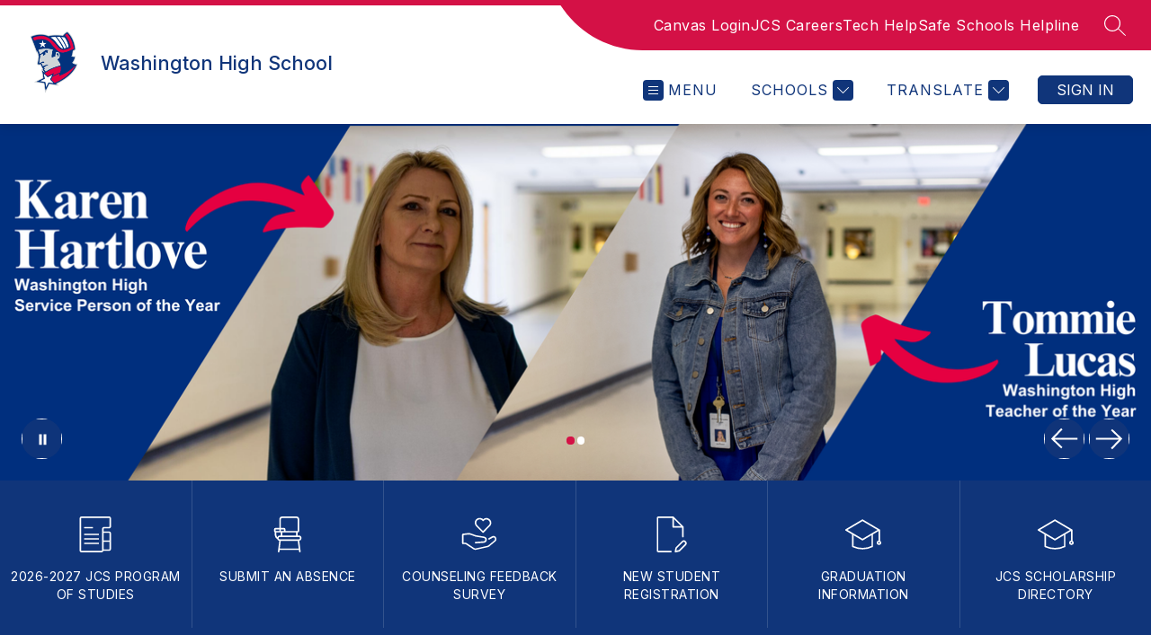

--- FILE ---
content_type: text/css
request_url: https://cmsv2-shared-assets.apptegy.net/Schools/Jefferson-County-Schools-2052/jeffersoncountywv-css.css
body_size: 1298
content:
/* custom footer */
#view-footer {
    --background-image: url(https://cmsv2-shared-assets.apptegy.net/Schools/Jefferson-County-Schools-2052/Images/jeffersoncountywv-footer-bg-img.jpg);
    font-size: 16px;

    /* small - max-width: 959px */
    --logo-size: 100px;
    --padding-inline: 20px;
    --content-max-width: 400px;

    /* medium - min-width: 960px */
    --logo-size-medium: 150px;
    --padding-inline-medium: 30px;
    --content-max-width-medium: 600px;

    /* large - min-width: 1280px */
    --logo-size-large: 250px;
    --padding-inline-large: 40px;
    --content-max-width-large: 750px;
}

#view-footer #cms-footer {
    position: relative;
    isolation: isolate;
}

#view-footer #cms-footer::before,
#view-footer #cms-footer::after {
    content: close-quote;
    display: block;
    width: calc(100% - var(--content-max-width));
    height: 100%;
    position: absolute;
    top: 0;
    right: 0;
    background-image: var(--background-image);
    background-size: cover;
    background-repeat: no-repeat;
    background-position: right center;
    z-index: -2;
}

#view-footer #cms-footer::after {
    background: linear-gradient(90.26deg, rgba(0, 0, 0, 0.41) 16.5%, var(--bg-color) 81.57%);
    transform: matrix(-1, 0, 0, 1, 0, 0);
    z-index: -1;
}

#view-footer .apptegy-copyright+.footer-columns .image-container img {
    display: block;
    width: calc(100% - var(--content-max-width));
    height: 100%;
    position: absolute;
    top: 0;
    right: 0;
    z-index: -2;
    object-fit: cover;
}

.apptegy-copyright+.footer-columns ul {
    margin: auto;
    padding: var(--padding-inline);
    padding-top: 15px;
    list-style-type: none;
    display: flex;
    flex-wrap: wrap;
    gap: 10px;
}

.apptegy-copyright+.footer-columns ul li {
    font-size: 14px;
}

.apptegy-copyright+.footer-columns ul li a {
    display: inline-block;
    width: auto;
    padding-bottom: 10px;
    padding-left: 10px;
    padding-right: 10px;
    padding-top: 10px;
    font-size: 14px;
    border: 1px solid var(--text-color);
    color: var(--text-color);
    border-radius: .5em;
    text-decoration: none;
    transition: all .25s linear;
    box-sizing: border-box;
}

.apptegy-copyright+.footer-columns ul li a:hover {
    background: var(--text-color);
    color: var(--bg-color) !important;
}

#footer-f1 .footer-column-last h2,
.apptegy-copyright+.footer-columns h2 {
    display: none;
}

#view-footer #footer-f1 {
    padding-inline: var(--padding-inline);
    padding-top: 4em;
    display: block;
}

#view-footer #footer-f1 .footer-columns,
#view-footer #footer-f1 .footer-column-last {
    display: inline-block;
}

#view-footer #cms-footer .footer-column-main,
#footer-f1 .footer-column-last .footer-social-links {
    text-align: center;
}

#view-footer #cms-footer .footer-column-main+.footer-columns {
    display: none;
}

#view-footer #cms-footer .footer-column-main h2 {
    font-weight: 700;
}

#view-footer #cms-footer .apptegy-copyright {
    padding-left: var(--padding-inline);
    box-sizing: border-box;
    width: 100%;
    max-width: 100%;
    border: 0;
    text-align: left;
    display: flex;
    flex-wrap: wrap;
    gap: 5px;
}

#view-footer #cms-footer .apptegy-copyright a {
    text-decoration: underline;
}

#view-footer .footer-column-last a {
    background-repeat: no-repeat;
    background-position: center top;
}

#view-footer #cms-footer .footer-column-main {
    padding-right: 0;
}

#cms-footer .apptegy-copyright {
    padding-left: var(--padding-inline);
    box-sizing: border-box;
    width: 100%;
    max-width: 100%;
    border: 0;
    text-align: left;
    display: flex;
    flex-wrap: wrap;
    gap: 5px;
    padding: 20px;
}

#cms-footer .apptegy-copyright span,
#cms-footer .apptegy-copyright a {
    font-size: 14px;
    color: #fff;
}

@media screen and (min-width: 600px) {
    #view-footer #footer-f1 .row {
        position: relative;
        box-sizing: border-box;
        flex-direction: column;
        width: auto;
        display: inline-flex;
        padding-left: calc(var(--logo-size) + 5em);
        min-height: calc(var(--logo-size) + 30px);
        max-width: var(--content-max-width);
    }

    #view-footer #cms-footer .footer-column-main {
        display: inline-block;
        flex-direction: column;
    }

    #view-footer #cms-footer .footer-column-main .logo-wrapper {
        width: calc(var(--logo-size) + 2.5em);
        position: absolute;
        left: 0;
        top: 0;
        height: 100%;
        display: flex;
        align-items: center;
        border-right: 1px solid var(--text-link-color);
    }

    #view-footer #cms-footer .footer-column-main .logo-wrapper img {
        width: var(--logo-size);
        height: var(--logo-size);
        object-fit: contain;
        padding: 0;
    }
}

@media screen and (min-width: 960px) {
    #view-footer {
        --logo-size: var(--logo-size-medium);
        --padding-inline: var(--padding-inline-medium);
        --content-max-width: var(--content-max-width-medium);
    }
}

@media screen and (min-width: 1280px) {
    #view-footer {
        --logo-size: var(--logo-size-large);
        --padding-inline: var(--padding-inline-large);
        --content-max-width: var(--content-max-width-large);
        font-size: 18px;
    }
}

@media screen and (max-width: 599px) {

    #view-footer #cms-footer::before,
    #view-footer #cms-footer::after,
    #view-footer .apptegy-copyright+.footer-columns .image-container img {
        width: 100%;
    }

    #view-footer #cms-footer::after {
        background: var(--bg-color);
        opacity: 0.8;
    }

    #view-footer #cms-footer .apptegy-copyright {
        justify-content: center;
        padding-top: 0;
    }

    .apptegy-copyright+.footer-columns ul {
        justify-content: center;
    }
}

/* End custom footer */

/* -----------------Header Adjustment Sign in ----------*/
 #h1 .right .right-right-menu .sign-in-button {
  display:  none;
 }

/* -----------------Header Adjustment Sign in ----------*/


--- FILE ---
content_type: text/css
request_url: https://cmsv2-shared-assets.apptegy.net/Global/Components/Download-Mobile-App/download-mobile-app.css
body_size: 14433
content:
#home .download-app-v1,
#home .download-app-v2,
#home .download-app-v3 {
  display: flex;
}

.download-app-section {
  --button-width: 168px;
  background-color: var(--download-app-v1-bg-color, #e6e6e6);
  color: var(--download-app-v1-text-color, #000);
  padding-top: var(--top-padding, 50px);
  padding-bottom: var(--bottom-padding, 50px);
  padding-left: var(--side-padding, 32px);
  padding-right: var(--side-padding, 32px);
  /* Smartphone variables */
  --smartphone-width: 500px;
  --smartphone-edge-color: #e5e7eb;
  --smartphone-bezels-color: #fff;
  --smartphone-bezels-width: calc(var(--smartphone-width) / 35);
  --smartphone-edge-width: calc(var(--smartphone-width) / 50);
  --smartphone-border-radius: calc(var(--smartphone-width) / 8);
  --logo-brightness: unset;
}

@media only screen and (max-width: 600px) {
  .download-app-section {
    --button-width: 140px;
  }
}

@media only screen and (max-width: 600px) {
  .download-app-section {
    padding-left: var(--side-padding, 20px);
    padding-right: var(--side-padding, 20px);
  }
}

@media only screen and (max-width: 1200px) {
  .download-app-section {
    --smartphone-width: 35vw;
  }
}

@media only screen and (max-width: 600px) {
  .download-app-section {
    --smartphone-width: 60vw;
  }
}

.download-app-section .header-slot-container h1,
.download-app-section .header-slot-container h2,
.download-app-section .header-slot-container h3,
.download-app-section .header-slot-container h4,
.download-app-section .header-slot-container h5,
.download-app-section .header-slot-container h6 {
  font-size: inherit;
}

.download-app-section.style-bold .header-slot-container {
  border-right: none;
}

.download-app-v1 {
  box-sizing: border-box;
  display: flex;
  width: 100%;
  justify-content: space-between;
  overflow: hidden;
}

@media only screen and (max-width: 767px) {
  .download-app-v1 {
    flex-wrap: wrap;
  }
}

.download-app-v1__l {
  width: 60%;
  max-width: 800px;
  padding-top: var(--left-content-top-bottom-padding, 25px);
  padding-bottom: var(--left-content-top-bottom-padding, 25px);
  padding-right: 4%;
}

@media only screen and (max-width: 767px) {
  .download-app-v1__l {
    width: 100%;
    text-align: center;
    padding-right: 0;
  }
}

.download-app-v1__title {
  font-size: 32px;
  color: var(--section-title-color, var(--primary-color));
}

@media only screen and (max-width: 600px) {
  .download-app-v1__title {
    font-size: 26px;
  }
}

.download-app-v1__text {
  margin-top: 1em;
  line-height: 1.5;
}

.download-app-v1__text p+p {
  margin-top: 1.5em;
}

.download-app-v1__buttons {
  display: flex;
  gap: 10px;
  margin-top: 1.5em;
}

@media only screen and (max-width: 767px) {
  .download-app-v1__buttons {
    justify-content: center;
  }
}

.download-app-v1__r {
  width: 40%;
  position: relative;
  min-height: 250px;
}

@media only screen and (max-width: 767px) {
  .download-app-v1__r {
    width: 100%;
    min-height: 150px;
  }
}

.download-app-v1__image {
  position: absolute;
  left: 50%;
  transform: translate(-50%, 100%);
  transition: all 0.3s linear;
}

.download-app-button {
  display: block;
  width: var(--button-width);
  height: calc(var(--button-width) * 89 / 300);
  background-size: contain;
  background-position: center;
  background-repeat: no-repeat;
  border-radius: 5px;
  transition: all 0.25s linear;
  border: 1px solid currentColor;
}

.download-app-button.js-download-app-button-apple {
  background-image: url("data:image/svg+xml;charset=utf8,<svg xmlns='http://www.w3.org/2000/svg' viewBox='0 0 135 40'><path d='M0,5C0,2.24,2.24,0,5,0h125c2.76,0,5,2.24,5,5v30c0,2.76-2.24,5-5,5H5c-2.76,0-5-2.24-5-5V5Z' style='fill:%23fff;' /><path d='M81.53,19.2v2.29h-1.44v1.5h1.44v5.1c0,1.74,.79,2.44,2.77,2.44,.35,0,.68-.04,.97-.09v-1.49c-.25,.02-.41,.04-.68,.04-.89,0-1.28-.42-1.28-1.36v-4.65h1.96v-1.5h-1.96v-2.29h-1.78Z' /><path d='M90.32,30.66c2.64,0,4.26-1.77,4.26-4.7s-1.63-4.69-4.26-4.69-4.27,1.78-4.27,4.69,1.62,4.7,4.27,4.7Zm0-1.59c-1.55,0-2.42-1.14-2.42-3.11s.87-3.1,2.42-3.1,2.42,1.15,2.42,3.1-.88,3.11-2.42,3.11Z' /><path d='M95.97,30.49h1.78v-5.34c0-1.27,.95-2.12,2.31-2.12,.32,0,.85,.06,1,.11v-1.76c-.19-.05-.53-.07-.8-.07-1.18,0-2.18,.65-2.44,1.54h-.13v-1.39h-1.72v9.04Z' /><path d='M105.49,22.8c1.32,0,2.18,.92,2.22,2.34h-4.57c.1-1.41,1.02-2.34,2.34-2.34Zm2.22,5.25c-.33,.71-1.07,1.1-2.15,1.1-1.43,0-2.35-1-2.41-2.59v-.1h6.38v-.62c0-2.84-1.52-4.56-4.03-4.56s-4.17,1.83-4.17,4.72,1.58,4.67,4.17,4.67c2.07,0,3.51-1,3.92-2.61h-1.72Z' /><path d='M69.82,27.15c.14,2.22,1.99,3.64,4.74,3.64,2.94,0,4.78-1.49,4.78-3.86,0-1.87-1.05-2.9-3.6-3.49l-1.37-.34c-1.62-.38-2.27-.89-2.27-1.77,0-1.12,1.02-1.85,2.54-1.85s2.44,.71,2.62,1.86h1.88c-.11-2.09-1.95-3.56-4.47-3.56-2.71,0-4.52,1.47-4.52,3.68,0,1.82,1.02,2.91,3.27,3.43l1.6,.39c1.64,.39,2.37,.95,2.37,1.9,0,1.1-1.14,1.9-2.68,1.9-1.66,0-2.81-.75-2.98-1.93h-1.91Z' /><path d='M51.33,21.3c-1.23,0-2.29,.61-2.84,1.64h-.13v-1.49h-1.72v12.04h1.78v-4.37h.14c.47,.95,1.49,1.52,2.78,1.52,2.28,0,3.74-1.8,3.74-4.67s-1.45-4.67-3.75-4.67Zm-.51,7.74c-1.49,0-2.43-1.18-2.43-3.06s.94-3.07,2.44-3.07,2.42,1.15,2.42,3.06-.9,3.07-2.42,3.07Z' /><path d='M61.33,21.3c-1.23,0-2.29,.61-2.84,1.64h-.13v-1.49h-1.72v12.04h1.78v-4.37h.14c.47,.95,1.49,1.52,2.78,1.52,2.28,0,3.74-1.8,3.74-4.67s-1.45-4.67-3.75-4.67Zm-.51,7.74c-1.49,0-2.43-1.18-2.43-3.06s.94-3.07,2.44-3.07,2.42,1.15,2.42,3.06-.9,3.07-2.42,3.07Z' /><path d='M43.44,30.49h2.05l-4.48-12.41h-2.07l-4.48,12.41h1.98l1.14-3.3h4.73l1.14,3.3Zm-3.57-10.16h.15l1.8,5.25h-3.75l1.81-5.25Z' /><path d='M35.65,8.71v5.99h2.16c1.78,0,2.82-1.1,2.82-3.01s-1.04-2.98-2.82-2.98h-2.16Zm.93,.85h1.13c1.24,0,1.98,.79,1.98,2.14s-.72,2.15-1.98,2.15h-1.13v-4.3Z' /><path d='M43.8,14.79c1.32,0,2.13-.88,2.13-2.35s-.81-2.34-2.13-2.34-2.13,.89-2.13,2.34,.81,2.35,2.13,2.35Zm0-.79c-.78,0-1.21-.57-1.21-1.56s.44-1.55,1.21-1.55,1.21,.57,1.21,1.55-.44,1.56-1.21,1.56Z' /><path d='M52.82,10.18h-.89l-.81,3.45h-.07l-.93-3.45h-.85l-.93,3.45h-.07l-.81-3.45h-.9l1.25,4.52h.92l.93-3.33h.07l.93,3.33h.93l1.24-4.52Z' /><path d='M53.85,14.7h.89v-2.64c0-.71,.42-1.15,1.08-1.15s.98,.36,.98,1.09v2.7h.89v-2.93c0-1.07-.56-1.68-1.56-1.68-.68,0-1.13,.3-1.35,.81h-.07v-.72h-.86v4.52Z' /><path d='M59.09,14.7h.89v-6.28h-.89v6.28Z' /><path d='M63.34,14.79c1.32,0,2.13-.88,2.13-2.35s-.81-2.34-2.13-2.34-2.13,.89-2.13,2.34,.81,2.35,2.13,2.35Zm0-.79c-.78,0-1.21-.57-1.21-1.56s.44-1.55,1.21-1.55,1.21,.57,1.21,1.55-.44,1.56-1.21,1.56Z' /><path d='M68.13,14.02c-.49,0-.84-.24-.84-.64s.28-.61,.9-.65l1.1-.07v.38c0,.56-.5,.99-1.17,.99Zm-.23,.75c.59,0,1.09-.26,1.36-.71h.07v.64h.86v-3.09c0-.95-.64-1.52-1.77-1.52-1.03,0-1.76,.5-1.85,1.27h.86c.1-.32,.44-.5,.94-.5,.61,0,.93,.27,.93,.75v.39l-1.22,.07c-1.07,.07-1.68,.54-1.68,1.35s.63,1.35,1.51,1.35Z' /><path d='M73.21,14.77c.62,0,1.15-.29,1.42-.79h.07v.71h.85v-6.28h-.89v2.48h-.07c-.24-.5-.77-.79-1.39-.79-1.14,0-1.88,.9-1.88,2.33s.73,2.34,1.88,2.34Zm.25-3.87c.75,0,1.22,.59,1.22,1.54s-.46,1.53-1.22,1.53-1.21-.58-1.21-1.54,.46-1.53,1.21-1.53Z' /><path d='M81.34,14.79c1.32,0,2.13-.88,2.13-2.35s-.81-2.34-2.13-2.34-2.13,.89-2.13,2.34,.81,2.35,2.13,2.35Zm0-.79c-.78,0-1.21-.57-1.21-1.56s.44-1.55,1.21-1.55,1.21,.57,1.21,1.55-.44,1.56-1.21,1.56Z' /><path d='M84.65,14.7h.89v-2.64c0-.71,.42-1.15,1.08-1.15s.98,.36,.98,1.09v2.7h.89v-2.93c0-1.07-.56-1.68-1.56-1.68-.68,0-1.13,.3-1.35,.81h-.07v-.72h-.86v4.52Z' /><path d='M92.6,9.06v1.15h-.72v.75h.72v2.55c0,.87,.39,1.22,1.39,1.22,.17,0,.34-.02,.49-.05v-.74c-.12,.01-.2,.02-.34,.02-.44,0-.64-.21-.64-.68v-2.32h.98v-.75h-.98v-1.15h-.89Z' /><path d='M95.67,14.7h.89v-2.64c0-.68,.41-1.15,1.14-1.15,.63,0,.97,.37,.97,1.09v2.7h.89v-2.92c0-1.07-.59-1.68-1.56-1.68-.68,0-1.16,.3-1.38,.81h-.07v-2.49h-.88v6.28Z' /><path d='M102.78,10.85c.66,0,1.09,.46,1.11,1.17h-2.28c.05-.71,.51-1.17,1.17-1.17Zm1.11,2.63c-.17,.35-.54,.55-1.07,.55-.71,0-1.17-.5-1.2-1.29v-.05h3.19v-.31c0-1.42-.76-2.28-2.02-2.28s-2.08,.92-2.08,2.36,.79,2.33,2.09,2.33c1.03,0,1.76-.5,1.96-1.31h-.86Z' /><path d='M24.77,20.3c.02-1.68,.92-3.27,2.36-4.15-.9-1.29-2.42-2.11-3.99-2.16-1.68-.18-3.31,1-4.16,1s-2.19-.99-3.61-.96c-1.85,.06-3.57,1.11-4.47,2.73-1.93,3.35-.49,8.27,1.36,10.98,.93,1.33,2.01,2.81,3.43,2.75,1.39-.06,1.91-.88,3.58-.88s2.14,.88,3.59,.85c1.49-.02,2.43-1.33,3.32-2.67,.67-.94,1.18-1.99,1.52-3.09-1.75-.74-2.92-2.5-2.92-4.4Z' /><path d='M22.04,12.21c.81-.97,1.21-2.23,1.11-3.49-1.24,.13-2.39,.72-3.21,1.66-.8,.92-1.22,2.15-1.14,3.36,1.24,.01,2.46-.56,3.24-1.53Z' /></svg>");
}

.download-app-button.js-download-app-button-google {
  background-image: url("data:image/svg+xml;charset=utf8,<svg xmlns='http://www.w3.org/2000/svg' xmlns:xlink='http://www.w3.org/1999/xlink' viewBox='0 0 135 40' ><defs><linearGradient id='linear-gradient' x1='21.8' y1='33.16' x2='5.02' y2='16.37' gradientTransform='translate(0 41) scale(1 -1)' gradientUnits='userSpaceOnUse' ><stop offset='0' stop-color='%2300a0ff' /><stop offset='0' stop-color='%2300a1ff' /><stop offset='.26' stop-color='%2300beff' /><stop offset='.51' stop-color='%2300d2ff' /><stop offset='.76' stop-color='%2300dfff' /><stop offset='1' stop-color='%2300e3ff' /></linearGradient><linearGradient id='linear-gradient-2' x1='33.83' y1='21.86' x2='9.64' y2='21.86' gradientTransform='translate(0 41) scale(1 -1)' gradientUnits='userSpaceOnUse' ><stop offset='0' stop-color='%23ffe000' /><stop offset='.41' stop-color='%23ffbd00' /><stop offset='.78' stop-color='orange' /><stop offset='1' stop-color='%23ff9c00' /></linearGradient><linearGradient id='linear-gradient-3' x1='24.83' y1='19.57' x2='2.07' y2='-3.19' gradientTransform='translate(0 41) scale(1 -1)' gradientUnits='userSpaceOnUse' ><stop offset='0' stop-color='%23ff3a44' /><stop offset='1' stop-color='%23c31162' /></linearGradient><linearGradient id='linear-gradient-4' x1='7.3' y1='41.69' x2='17.46' y2='31.53' gradientTransform='translate(0 41) scale(1 -1)' gradientUnits='userSpaceOnUse' ><stop offset='0' stop-color='%2332a071' /><stop offset='.07' stop-color='%232da771' /><stop offset='.48' stop-color='%2315cf74' /><stop offset='.8' stop-color='%2306e775' /><stop offset='1' stop-color='%2300f076' /></linearGradient></defs><path d='M0,5C0,2.24,2.24,0,5,0h125c2.76,0,5,2.24,5,5v30c0,2.76-2.24,5-5,5H5c-2.76,0-5-2.24-5-5V5Z' style='fill:%23fff;' /><path d='M68.14,20.89c-2.35,0-4.27,1.79-4.27,4.25s1.92,4.25,4.27,4.25,4.27-1.8,4.27-4.25c0-2.46-1.92-4.25-4.27-4.25Zm0,6.83c-1.29,0-2.4-1.06-2.4-2.58s1.11-2.58,2.4-2.58,2.4,1.05,2.4,2.58-1.11,2.58-2.4,2.58Zm-9.31-6.83c-2.35,0-4.27,1.79-4.27,4.25s1.92,4.25,4.27,4.25,4.27-1.8,4.27-4.25-1.92-4.25-4.27-4.25Zm0,6.83c-1.29,0-2.4-1.06-2.4-2.58s1.11-2.58,2.4-2.58,2.4,1.05,2.4,2.58c0,1.51-1.11,2.58-2.4,2.58Zm-11.08-5.53v1.8h4.32c-.13,1.02-.47,1.76-.98,2.27-.63,.63-1.61,1.32-3.33,1.32-2.66,0-4.74-2.14-4.74-4.8s2.08-4.8,4.74-4.8c1.43,0,2.48,.56,3.25,1.29l1.27-1.27c-1.08-1.03-2.51-1.82-4.53-1.82-3.64,0-6.7,2.96-6.7,6.6s3.06,6.6,6.7,6.6c1.97,0,3.45-.64,4.61-1.85,1.19-1.19,1.56-2.87,1.56-4.22,0-.42-.03-.81-.1-1.13h-6.07Zm45.31,1.4c-.35-.95-1.43-2.71-3.64-2.71s-4.01,1.72-4.01,4.25c0,2.38,1.81,4.25,4.22,4.25,1.95,0,3.08-1.19,3.54-1.89l-1.45-.97c-.48,.71-1.14,1.18-2.09,1.18s-1.63-.44-2.06-1.29l5.69-2.35-.19-.48Zm-5.8,1.42c-.05-1.64,1.27-2.48,2.22-2.48,.74,0,1.37,.37,1.58,.9l-3.8,1.58Zm-4.62,4.12h1.87v-12.5h-1.87v12.5Zm-3.06-7.3h-.06c-.42-.5-1.22-.95-2.24-.95-2.13,0-4.08,1.87-4.08,4.27s1.95,4.24,4.08,4.24c1.01,0,1.82-.45,2.24-.97h.06v.61c0,1.63-.87,2.5-2.27,2.5-1.14,0-1.85-.82-2.14-1.51l-1.63,.68c.47,1.13,1.71,2.51,3.77,2.51,2.19,0,4.04-1.29,4.04-4.43v-7.64h-1.77v.69h0Zm-2.14,5.88c-1.29,0-2.37-1.08-2.37-2.56s1.08-2.59,2.37-2.59,2.27,1.1,2.27,2.59-1,2.56-2.27,2.56Zm24.38-11.08h-4.47v12.5h1.86v-4.74h2.61c2.07,0,4.1-1.5,4.1-3.88s-2.03-3.88-4.1-3.88Zm.05,6.02h-2.65v-4.28h2.65c1.4,0,2.19,1.16,2.19,2.14s-.79,2.14-2.19,2.14Zm11.53-1.8c-1.35,0-2.75,.6-3.33,1.91l1.66,.69c.35-.69,1.01-.92,1.71-.92,.97,0,1.95,.58,1.96,1.61v.13c-.34-.19-1.06-.48-1.95-.48-1.78,0-3.6,.98-3.6,2.81,0,1.67,1.46,2.75,3.1,2.75,1.25,0,1.95-.56,2.38-1.22h.06v.97h1.8v-4.79c0-2.22-1.66-3.46-3.79-3.46Zm-.23,6.85c-.61,0-1.46-.31-1.46-1.06,0-.96,1.06-1.33,1.98-1.33,.82,0,1.21,.18,1.7,.42-.14,1.16-1.14,1.98-2.22,1.98Zm10.58-6.58l-2.14,5.42h-.06l-2.22-5.42h-2.01l3.33,7.57-1.9,4.21h1.95l5.13-11.79h-2.08Zm-16.81,8h1.87v-12.5h-1.87v12.5Z' /><path d='M47.42,9.38c0,.84-.25,1.51-.74,2-.56,.59-1.3,.89-2.2,.89s-1.6-.3-2.21-.9c-.61-.6-.91-1.35-.91-2.23s.3-1.63,.91-2.23c.6-.6,1.34-.9,2.21-.9,.43,0,.84,.08,1.23,.25,.39,.17,.7,.39,.94,.67l-.53,.53c-.4-.48-.94-.71-1.64-.71-.63,0-1.18,.22-1.64,.67-.46,.44-.69,1.02-.69,1.73s.23,1.29,.69,1.73c.46,.44,1.01,.67,1.64,.67,.67,0,1.23-.22,1.68-.67,.29-.29,.46-.7,.5-1.22h-2.18v-.72h2.91c.03,.16,.04,.31,.04,.45Z' style='fill:%2302243e;' /><path d='M52.03,6.87h-2.73v1.9h2.46v.72h-2.46v1.9h2.73v.74h-3.5V6.14h3.5v.74Z' style='fill:%2302243e;' /><path d='M55.28,12.14h-.77V6.87h-1.68v-.74h4.12v.74h-1.68v5.26Z' style='fill:%2302243e;' /><path d='M59.94,12.14V6.14h.77v6h-.77Z' style='fill:%2302243e;' /><path d='M64.13,12.14h-.77V6.87h-1.68v-.74h4.12v.74h-1.68v5.26Z' style='fill:%2302243e;' /><path d='M73.61,11.36c-.59,.61-1.32,.91-2.2,.91s-1.61-.3-2.2-.91c-.59-.61-.88-1.35-.88-2.22s.29-1.62,.88-2.23c.59-.61,1.32-.91,2.2-.91s1.6,.3,2.2,.91c.59,.61,.89,1.35,.89,2.22s-.29,1.62-.88,2.22Zm-3.83-.5c.44,.45,.99,.67,1.63,.67s1.19-.23,1.63-.67c.44-.45,.67-1.02,.67-1.72s-.22-1.27-.67-1.72c-.44-.45-.99-.67-1.63-.67s-1.19,.23-1.63,.67c-.44,.45-.67,1.02-.67,1.72s.22,1.27,.67,1.72Z' style='fill:%2302243e;' /><path d='M75.57,12.14V6.14h.94l2.92,4.67h.03l-.03-1.16v-3.51h.77v6h-.81l-3.05-4.89h-.03l.03,1.16v3.74h-.77Z' style='fill:%2302243e;' /><path d='M47.42,9.38c0,.84-.25,1.51-.74,2-.56,.59-1.3,.89-2.2,.89s-1.6-.3-2.21-.9c-.61-.6-.91-1.35-.91-2.23s.3-1.63,.91-2.23c.6-.6,1.34-.9,2.21-.9,.43,0,.84,.08,1.23,.25,.39,.17,.7,.39,.94,.67l-.53,.53c-.4-.48-.94-.71-1.64-.71-.63,0-1.18,.22-1.64,.67-.46,.44-.69,1.02-.69,1.73s.23,1.29,.69,1.73c.46,.44,1.01,.67,1.64,.67,.67,0,1.23-.22,1.68-.67,.29-.29,.46-.7,.5-1.22h-2.18v-.72h2.91c.03,.16,.04,.31,.04,.45Z' style='stroke:%23fff; stroke-miterlimit:10; stroke-width:.2px;' /><path d='M52.03,6.87h-2.73v1.9h2.46v.72h-2.46v1.9h2.73v.74h-3.5V6.14h3.5v.74Z' style='stroke:%23fff; stroke-miterlimit:10; stroke-width:.2px;' /><path d='M55.28,12.14h-.77V6.87h-1.68v-.74h4.12v.74h-1.68v5.26Z' style='stroke:%23fff; stroke-miterlimit:10; stroke-width:.2px;' /><path d='M59.94,12.14V6.14h.77v6h-.77Z' style='stroke:%23fff; stroke-miterlimit:10; stroke-width:.2px;' /><path d='M64.13,12.14h-.77V6.87h-1.68v-.74h4.12v.74h-1.68v5.26Z' style='stroke:%23fff; stroke-miterlimit:10; stroke-width:.2px;' /><path d='M73.61,11.36c-.59,.61-1.32,.91-2.2,.91s-1.61-.3-2.2-.91c-.59-.61-.88-1.35-.88-2.22s.29-1.62,.88-2.23c.59-.61,1.32-.91,2.2-.91s1.6,.3,2.2,.91c.59,.61,.89,1.35,.89,2.22s-.29,1.62-.88,2.22Zm-3.83-.5c.44,.45,.99,.67,1.63,.67s1.19-.23,1.63-.67c.44-.45,.67-1.02,.67-1.72s-.22-1.27-.67-1.72c-.44-.45-.99-.67-1.63-.67s-1.19,.23-1.63,.67c-.44,.45-.67,1.02-.67,1.72s.22,1.27,.67,1.72Z' style='stroke:%23fff; stroke-miterlimit:10; stroke-width:.2px;' /><path d='M75.57,12.14V6.14h.94l2.92,4.67h.03l-.03-1.16v-3.51h.77v6h-.81l-3.05-4.89h-.03l.03,1.16v3.74h-.77Z' style='stroke:%23fff; stroke-miterlimit:10; stroke-width:.2px;' /><g><path d='M10.44,6.67c-.29,.31-.46,.79-.46,1.41V30.19c0,.62,.17,1.1,.46,1.41l.07,.07,12.39-12.39v-.29L10.51,6.6l-.07,.07Z' style='fill:url(%23linear-gradient);' /><path d='M27.03,23.41l-4.13-4.13v-.29l4.13-4.13,.09,.05,4.89,2.78c1.4,.79,1.4,2.09,0,2.89l-4.89,2.78-.09,.05Z' style='fill:url(%23linear-gradient-2);' /><path d='M27.12,23.36l-4.22-4.22-12.46,12.46c.46,.49,1.22,.55,2.08,.06l14.61-8.3Z' style='fill:url(%23linear-gradient-3);' /><path d='M27.12,14.91L12.51,6.61c-.86-.49-1.62-.43-2.08,.06l12.46,12.46,4.22-4.22Z' style='fill:url(%23linear-gradient-4);' /></g></svg>");
}

#app.app-is-loaded .download-app-v1__image {
  transform: translate(-50%, 0);
}

.smartphone-container {
  position: relative;
}

.smartphone {
  position: relative;
  width: var(--smartphone-width);
  height: calc(var(--smartphone-width) * 2);
  border: var(--smartphone-bezels-width) solid var(--smartphone-bezels-color);
  background-color: var(--smartphone-screen-color, var(--primary-color));
  border-radius: var(--smartphone-border-radius);
  outline: var(--smartphone-edge-width) solid var(--smartphone-edge-color);
  box-sizing: border-box;
}

.smartphone::before {
  content: "";
  position: absolute;
  width: 30%;
  top: calc(var(--smartphone-width) / 30);
  left: 35%;
  height: calc(var(--smartphone-width) / 12);
  display: block;
  background-color: var(--smartphone-bezels-color);
  border-radius: calc(var(--smartphone-width) / 25);
  margin: 0 auto;
}

.smartphone:after {
  content: "";
  position: absolute;
  width: calc(var(--smartphone-width) / 20);
  height: calc(var(--smartphone-width) / 20);
  background-color: var(--smartphone-screen-color, var(--primary-color));
  border-radius: 50%;
  position: absolute;
  top: calc(var(--smartphone-width) / 30 + (var(--smartphone-width) / 12 - var(--smartphone-width) / 20) / 2);
  right: 37%;
}

.smartphone .smartphone-controls:after {
  content: "";
  display: block;
  width: calc(var(--smartphone-width) / 50);
  height: calc(var(--smartphone-width) / 10);
  background-color: var(--smartphone-edge-color);
  position: absolute;
  left: calc(-1 * (var(--smartphone-bezels-width) + var(--smartphone-edge-width)) - 1.5%);
  top: 20%;
}

.smartphone .smartphone-controls:before {
  content: "";
  display: block;
  width: calc(var(--smartphone-width) / 50);
  height: calc(var(--smartphone-width) / 6);
  background-color: var(--smartphone-edge-color);
  position: absolute;
  left: calc(-1 * (var(--smartphone-bezels-width) + var(--smartphone-edge-width)) - 1.5%);
  top: 30%;
}

.smartphone .smartphone-inner {
  width: 100%;
  margin-top: calc(var(--smartphone-width) / 6);
  height: calc(100% - var(--smartphone-width) / 6);
  border-radius: var(--smartphone-border-radius);
  display: flex;
  justify-content: center;
  padding-top: 3%;
  box-sizing: border-box;
}

.smartphone .smartphone-logo {
  display: var(--smartphone-logo-display-status, block);
  width: calc(var(--smartphone-width) / 2.75);
  height: calc(var(--smartphone-width) / 2.75);
  background-color: var(--logo-background-color, transparent);
  background-image: var(--smartphone-logo-url, var(--logo-url));
  background-size: 90%;
  background-repeat: no-repeat;
  background-position: center;
  /* border-radius: 50%; */
}

.smartphone .smartphone-logo:has(img) {
  filter: unset;
  display: flex;
  align-items: center;
  justify-content: center;
  background-image: unset;
}

.smartphone .smartphone-logo:has(img) .download-app-v1__logo {
  display: flex;
  align-items: center;
  justify-content: center;
  width: 100%;
  height: 100%;
}

.smartphone .smartphone-logo img {
  max-width: 90%;
  max-height: 90%;
}

.download-app-v2 {
  background-color: var(--download-app-v2-bg-color, #fff);
  color: var(--download-app-v2-text-color, #000);
  display: flex;
  flex-wrap: wrap;
  width: 100%;
  box-sizing: border-box;
  overflow: hidden;
  padding-bottom: 0;
}

.download-app-v2__top {
  width: 100%;
}

.download-app-v2__title {
  font-size: 32px;
  text-align: center;
  color: var(--section-title-color, var(--primary-color));
}

@media only screen and (max-width: 600px) {
  .download-app-v2__title {
    font-size: 26px;
  }
}

.download-app-v2__text {
  text-align: center;
  padding-top: 1em;
}

.download-app-v2__text p+p {
  margin-top: 1.5em;
}

.download-app-v2__l {
  width: 50%;
  padding-right: 4%;
  display: flex;
  justify-content: flex-end;
  align-items: center;
  box-sizing: border-box;
  padding-top: 30px;
  padding-bottom: 30px;
}

@media only screen and (max-width: 960px) {
  .download-app-v2__l {
    align-items: flex-end;
  }
}

@media only screen and (max-width: 600px) {
  .download-app-v2__l {
    width: 100%;
    padding-right: 0;
    justify-content: center;
    align-items: center;
  }
}

.download-app-v2__buttons {
  display: flex;
  justify-content: flex-end;
  gap: 10px;
}

@media only screen and (max-width: 960px) {
  .download-app-v2__buttons {
    flex-wrap: wrap;
  }
}

.download-app-v2__r {
  width: 50%;
  height: 250px;
  position: relative;
}

@media only screen and (max-width: 600px) {
  .download-app-v2__r {
    height: 175px;
    width: 100%;
    text-align: center;
  }
}

.download-app-v2__image {
  position: absolute;
  top: 30%;
}

@media only screen and (max-width: 600px) {
  .download-app-v2__image {
    left: 50%;
    transform: translate(-50%, 0);
    top: 40%;
  }
}

.download-app-v2 {
  --smartphone-edge-color: #f4f4f4;
  --smartphone-edge-width: calc(var(--smartphone-width) / 99);
  --smartphone-logo-display-status: none;
}

.download-app-v2 .smartphone:before {
  width: 40%;
  left: 30%;
  top: 0;
  border-top-left-radius: 0;
  border-top-right-radius: 0;
}

.download-app-v2 .smartphone:after {
  top: calc((var(--smartphone-width) / 12 - var(--smartphone-width) / 50) / 2);
  background-color: transparent;
  width: calc(var(--smartphone-width) / 8);
  height: calc(var(--smartphone-width) / 50);
  border-radius: 2em;
  right: 44%;
  background-color: var(--smartphone-screen-color, var(--primary-color));
  box-sizing: border-box;
}

.download-app-v2 .smartphone-inner {
  height: 100%;
  margin-top: 0;
  position: relative;
  padding-top: 15%;
}

.download-app-v2 .smartphone-inner:after {
  content: "";
  display: block;
  position: absolute;
  width: 100%;
  height: 100%;
  top: 0;
  left: 0;
  background-image: url("data:image/svg+xml,%3Csvg xmlns='http://www.w3.org/2000/svg' version='1.1' xmlns:xlink='http://www.w3.org/1999/xlink' xmlns:svgjs='http://svgjs.dev/svgjs' viewBox='0 0 700 700' width='700' height='700' opacity='1'%3E%3Cdefs%3E%3Cfilter id='nnnoise-filter' x='-20%25' y='-20%25' width='140%25' height='140%25' filterUnits='objectBoundingBox' primitiveUnits='userSpaceOnUse' color-interpolation-filters='linearRGB'%3E%3CfeTurbulence type='turbulence' baseFrequency='0.2' numOctaves='4' seed='15' stitchTiles='stitch' x='0%25' y='0%25' width='100%25' height='100%25' result='turbulence'%3E%3C/feTurbulence%3E%3CfeSpecularLighting surfaceScale='16' specularConstant='2.7' specularExponent='20' lighting-color='%23d9d9d9' x='0%25' y='0%25' width='100%25' height='100%25' in='turbulence' result='specularLighting'%3E %3CfeDistantLight azimuth='3' elevation='177'%3E%3C/feDistantLight%3E %3C/feSpecularLighting%3E%3CfeColorMatrix type='saturate' values='0' x='0%25' y='0%25' width='100%25' height='100%25' in='specularLighting' result='colormatrix'%3E%3C/feColorMatrix%3E%3C/filter%3E%3C/defs%3E%3Crect width='700' height='700' fill='%23f1f1f100'%3E%3C/rect%3E%3Crect width='700' height='700' fill='%23d9d9d9' filter='url(%23nnnoise-filter)'%3E%3C/rect%3E%3C/svg%3E");
  opacity: 0.5;
}

.download-app-v2 .smartphone-inner:before {
  content: "";
  display: block;
  position: absolute;
  width: 30%;
  height: calc(var(--smartphone-width) / 12);
  right: 0;
  top: 0;
  background-color: var(--smartphone-bezels-color);
  -webkit-mask-image: url("data:image/svg+xml,%3Csvg xmlns='http://www.w3.org/2000/svg' viewBox='0 0 57.08 9.56'%3E%3Cg%3E%3Cpath d='M56.04 6.37h0v-3.6c.64.37 1.04 1.06 1.04 1.8s-.4 1.43-1.04 1.8h0ZM39.02.84c-.69 0-1.25.56-1.25 1.25v5.4c0 .69.56 1.25 1.25 1.25h14.11c.69 0 1.24-.56 1.24-1.25V2.09c0-.69-.56-1.25-1.24-1.25 0 0-14.11 0-14.11 0ZM53.13 9.56h-14.11c-1.14 0-2.08-.93-2.08-2.08V2.08c0-1.14.93-2.08 2.08-2.08h14.11c1.14 0 2.07.93 2.07 2.08v5.4c0 1.14-.93 2.08-2.07 2.08Z'/%3E%3Crect x='38.6' y='1.66' width='14.94' height='6.23' rx='.83' ry='.83'/%3E%3Cpath d='M19.59 3.69l-1.01-1.01v-.19C20.3.95 22.5.1 24.81.1s4.5.84 6.21 2.37v.2l-1.01 1.01h-.18c-1.39-1.21-3.16-1.88-5.02-1.88s-3.65.67-5.04 1.9h-.18ZM21.81 5.91l-1.01-1.02v-.2c1.13-.95 2.54-1.47 4.02-1.47s2.88.52 3.99 1.46v.2l-1.01 1.02h-.18c-.8-.63-1.78-.97-2.81-.97s-2.02.35-2.82 1h-.18s0-.02 0-.02ZM24.71 8.81l-1.68-1.69c-.06-.06-.05-.16.02-.2.52-.37 1.13-.56 1.78-.56s1.24.19 1.76.55c.07.05.08.15.02.2l-1.69 1.7h-.21 0Z'/%3E%3Cpath d='M.83 8.93c-.46 0-.83-.37-.83-.83v-1.45c0-.46.37-.83.83-.83h.83c.46 0 .83.37.83.83v1.45c0 .46-.37.83-.83.83h-.83ZM4.77 8.93c-.46 0-.83-.37-.83-.83v-3.11c0-.46.37-.83.83-.83h.83c.46 0 .83.37.83.83v3.11c0 .46-.37.83-.83.83h-.83ZM8.71 8.93c-.46 0-.83-.37-.83-.83V2.91c0-.46.37-.83.83-.83h.83c.46 0 .83.37.83.83v5.19c0 .46-.37.83-.83.83h-.83ZM12.65 8.93c-.46 0-.83-.37-.83-.83V1.04c0-.46.37-.83.83-.83h.83c.46 0 .83.37.83.83v7.06c0 .46-.37.83-.83.83h-.83Z'/%3E%3C/g%3E%3C/svg%3E");
  mask-image: url("data:image/svg+xml,%3Csvg xmlns='http://www.w3.org/2000/svg' viewBox='0 0 57.08 9.56'%3E%3Cg%3E%3Cpath d='M56.04 6.37h0v-3.6c.64.37 1.04 1.06 1.04 1.8s-.4 1.43-1.04 1.8h0ZM39.02.84c-.69 0-1.25.56-1.25 1.25v5.4c0 .69.56 1.25 1.25 1.25h14.11c.69 0 1.24-.56 1.24-1.25V2.09c0-.69-.56-1.25-1.24-1.25 0 0-14.11 0-14.11 0ZM53.13 9.56h-14.11c-1.14 0-2.08-.93-2.08-2.08V2.08c0-1.14.93-2.08 2.08-2.08h14.11c1.14 0 2.07.93 2.07 2.08v5.4c0 1.14-.93 2.08-2.07 2.08Z'/%3E%3Crect x='38.6' y='1.66' width='14.94' height='6.23' rx='.83' ry='.83'/%3E%3Cpath d='M19.59 3.69l-1.01-1.01v-.19C20.3.95 22.5.1 24.81.1s4.5.84 6.21 2.37v.2l-1.01 1.01h-.18c-1.39-1.21-3.16-1.88-5.02-1.88s-3.65.67-5.04 1.9h-.18ZM21.81 5.91l-1.01-1.02v-.2c1.13-.95 2.54-1.47 4.02-1.47s2.88.52 3.99 1.46v.2l-1.01 1.02h-.18c-.8-.63-1.78-.97-2.81-.97s-2.02.35-2.82 1h-.18s0-.02 0-.02ZM24.71 8.81l-1.68-1.69c-.06-.06-.05-.16.02-.2.52-.37 1.13-.56 1.78-.56s1.24.19 1.76.55c.07.05.08.15.02.2l-1.69 1.7h-.21 0Z'/%3E%3Cpath d='M.83 8.93c-.46 0-.83-.37-.83-.83v-1.45c0-.46.37-.83.83-.83h.83c.46 0 .83.37.83.83v1.45c0 .46-.37.83-.83.83h-.83ZM4.77 8.93c-.46 0-.83-.37-.83-.83v-3.11c0-.46.37-.83.83-.83h.83c.46 0 .83.37.83.83v3.11c0 .46-.37.83-.83.83h-.83ZM8.71 8.93c-.46 0-.83-.37-.83-.83V2.91c0-.46.37-.83.83-.83h.83c.46 0 .83.37.83.83v5.19c0 .46-.37.83-.83.83h-.83ZM12.65 8.93c-.46 0-.83-.37-.83-.83V1.04c0-.46.37-.83.83-.83h.83c.46 0 .83.37.83.83v7.06c0 .46-.37.83-.83.83h-.83Z'/%3E%3C/g%3E%3C/svg%3E");
  -webkit-mask-repeat: no-repeat;
  mask-repeat: no-repeat;
  -webkit-mask-size: 65%;
  mask-size: 65%;
  -webkit-mask-position: left 35% bottom 30%;
  mask-position: left 35% bottom 30%;
}

.download-app-v2__decoration-1 {
  position: absolute;
  width: calc(var(--smartphone-width) / 2.5);
  height: calc(var(--smartphone-width) / 2.5);
  top: calc(-1 * var(--smartphone-width) / 4.75);
  right: calc(-1 * var(--smartphone-width) / 6.5);
}

.download-app-v2__decoration-1:after {
  content: "";
  position: absolute;
  display: block;
  width: 100%;
  height: 100%;
  background-color: var(--decoration-color-1, var(--primary-color));
  -webkit-mask-image: url("data:image/svg+xml,%3Csvg xmlns='http://www.w3.org/2000/svg' viewBox='0 0 212 200'%3E%3Cg%3E%3Cpath d='M153.4 150.7h0c.6-2.1 2.6-3.1 4.6-2.5l48.4 15.2c2 .6 3 2.6 2.4 4.6s-2.6 3-4.6 2.4h0l-48.4-15.3h0c-.9-.2-1.6-.9-2.1-1.7-.5-.9-.6-1.9-.3-2.7h0Z'/%3E%3Cpath d='M7.9 92.8l-4.3-5.6c-.5-.6-.4-1.5.3-1.9.6-.5 1.5-.4 1.9.3l4.3 5.6c.5.6.4 1.5-.3 1.9-.6.4-1.4.3-1.9-.3Z'/%3E%3Cpath d='M3 92.1c-.5-.6-.4-1.5.3-1.9l5.5-4.2c.6-.5 1.5-.4 1.9.3.5.6.4 1.5-.3 1.9l-5.5 4.2c-.5.4-1.4.3-1.9-.3Z'/%3E%3Cpath d='M96.3 74.7h0L104.9 5h0c.2-2.1 2.2-3.6 4.3-3.3h0c2.1.2 3.6 2.2 3.3 4.3h0l-8.6 69.6h0c-.2 1.9-2 3.4-4 3.3h0c-2.5-.2-3.9-2.2-3.6-4.2Z'/%3E%3Cpath d='M102.2 88.9c-.1 2-1.8 3.7-3.9 3.6-2-.1-3.7-1.8-3.6-3.9.1-2 1.8-3.7 3.9-3.6 2.1.2 3.7 1.9 3.6 3.9Z'/%3E%3C/g%3E%3C/svg%3E");
  mask-image: url("data:image/svg+xml,%3Csvg xmlns='http://www.w3.org/2000/svg' viewBox='0 0 212 200'%3E%3Cg%3E%3Cpath d='M153.4 150.7h0c.6-2.1 2.6-3.1 4.6-2.5l48.4 15.2c2 .6 3 2.6 2.4 4.6s-2.6 3-4.6 2.4h0l-48.4-15.3h0c-.9-.2-1.6-.9-2.1-1.7-.5-.9-.6-1.9-.3-2.7h0Z'/%3E%3Cpath d='M7.9 92.8l-4.3-5.6c-.5-.6-.4-1.5.3-1.9.6-.5 1.5-.4 1.9.3l4.3 5.6c.5.6.4 1.5-.3 1.9-.6.4-1.4.3-1.9-.3Z'/%3E%3Cpath d='M3 92.1c-.5-.6-.4-1.5.3-1.9l5.5-4.2c.6-.5 1.5-.4 1.9.3.5.6.4 1.5-.3 1.9l-5.5 4.2c-.5.4-1.4.3-1.9-.3Z'/%3E%3Cpath d='M96.3 74.7h0L104.9 5h0c.2-2.1 2.2-3.6 4.3-3.3h0c2.1.2 3.6 2.2 3.3 4.3h0l-8.6 69.6h0c-.2 1.9-2 3.4-4 3.3h0c-2.5-.2-3.9-2.2-3.6-4.2Z'/%3E%3Cpath d='M102.2 88.9c-.1 2-1.8 3.7-3.9 3.6-2-.1-3.7-1.8-3.6-3.9.1-2 1.8-3.7 3.9-3.6 2.1.2 3.7 1.9 3.6 3.9Z'/%3E%3C/g%3E%3C/svg%3E");
}

.download-app-v2__decoration-1:before {
  content: "";
  position: absolute;
  display: block;
  width: 100%;
  height: 100%;
  background-color: var(--decoration-color-2, var(--secondary-color));
  -webkit-mask-image: url("data:image/svg+xml,%3Csvg xmlns='http://www.w3.org/2000/svg' viewBox='0 0 212 200'%3E%3Cg%3E%3Cpath d='M204.7 133c-.5 0-.9-.2-1.2-.5l-10-10c-.7-.7-.7-1.8 0-2.5s1.8-.7 2.5 0l10 10c.7.7.7 1.8 0 2.5-.4.4-.8.5-1.3.5Z'/%3E%3Cpath d='M204.7 133c-.5 0-.9-.2-1.2-.5l-10-10c-.7-.7-.7-1.8 0-2.5s1.8-.7 2.5 0l10 10c.7.7.7 1.8 0 2.5-.4.4-.8.5-1.3.5Z'/%3E%3Cpath d='M194.7 133c-.5 0-.9-.2-1.2-.5-.7-.7-.7-1.8 0-2.5l10-10c.7-.7 1.8-.7 2.5 0s.7 1.8 0 2.5l-10 10c-.4.4-.8.5-1.3.5Z'/%3E%3Cpath d='M194.7 133c-.5 0-.9-.2-1.2-.5-.7-.7-.7-1.8 0-2.5l10-10c.7-.7 1.8-.7 2.5 0s.7 1.8 0 2.5l-10 10c-.4.4-.8.5-1.3.5Z'/%3E%3Cpath d='M82.8 195.5l-.2-.1c-1.9-.8-2.5-2.7-1.8-4.1l56.7-116.5c.7-1.4 2.7-2.2 4.6-1.4 1.9.8 2.5 2.7 1.8 4.1l-56.7 116.5c-.6 1.2-2.2 2-4 1.6-.2 0-.2-.1-.3-.1 0 0-.1 0-.1 0ZM149.1 58.9l-.2-.1c-1.9-.9-2.8-3.2-1.9-5.1l4.9-10.5c.9-1.9 3.2-2.8 5.1-1.9 1.9.9 2.8 3.2 1.9 5.1l-4.9 10.5c-.7 1.7-2.6 2.6-4.5 2.1-.2 0-.3-.1-.3-.1h-.1 0Z'/%3E%3Cpath d='M109.7 167.2c-.6 0-1.1-.3-1.6-.7L24.6 79.5c-.9-.9-.8-2.2.1-3s2.2-.8 3 .1l83.5 87c.9.9.8 2.2-.1 3-.3.4-.8.6-1.4.6h0Z'/%3E%3Cpath d='M19.8 67.5c0 1.4-1.2 2.6-2.6 2.6s-2.6-1.2-2.6-2.6 1.2-2.6 2.6-2.6c1.5.1 2.6 1.2 2.6 2.6Z'/%3E%3C/g%3E%3C/svg%3E");
  mask-image: url("data:image/svg+xml,%3Csvg xmlns='http://www.w3.org/2000/svg' viewBox='0 0 212 200'%3E%3Cg%3E%3Cpath d='M204.7 133c-.5 0-.9-.2-1.2-.5l-10-10c-.7-.7-.7-1.8 0-2.5s1.8-.7 2.5 0l10 10c.7.7.7 1.8 0 2.5-.4.4-.8.5-1.3.5Z'/%3E%3Cpath d='M204.7 133c-.5 0-.9-.2-1.2-.5l-10-10c-.7-.7-.7-1.8 0-2.5s1.8-.7 2.5 0l10 10c.7.7.7 1.8 0 2.5-.4.4-.8.5-1.3.5Z'/%3E%3Cpath d='M194.7 133c-.5 0-.9-.2-1.2-.5-.7-.7-.7-1.8 0-2.5l10-10c.7-.7 1.8-.7 2.5 0s.7 1.8 0 2.5l-10 10c-.4.4-.8.5-1.3.5Z'/%3E%3Cpath d='M194.7 133c-.5 0-.9-.2-1.2-.5-.7-.7-.7-1.8 0-2.5l10-10c.7-.7 1.8-.7 2.5 0s.7 1.8 0 2.5l-10 10c-.4.4-.8.5-1.3.5Z'/%3E%3Cpath d='M82.8 195.5l-.2-.1c-1.9-.8-2.5-2.7-1.8-4.1l56.7-116.5c.7-1.4 2.7-2.2 4.6-1.4 1.9.8 2.5 2.7 1.8 4.1l-56.7 116.5c-.6 1.2-2.2 2-4 1.6-.2 0-.2-.1-.3-.1 0 0-.1 0-.1 0ZM149.1 58.9l-.2-.1c-1.9-.9-2.8-3.2-1.9-5.1l4.9-10.5c.9-1.9 3.2-2.8 5.1-1.9 1.9.9 2.8 3.2 1.9 5.1l-4.9 10.5c-.7 1.7-2.6 2.6-4.5 2.1-.2 0-.3-.1-.3-.1h-.1 0Z'/%3E%3Cpath d='M109.7 167.2c-.6 0-1.1-.3-1.6-.7L24.6 79.5c-.9-.9-.8-2.2.1-3s2.2-.8 3 .1l83.5 87c.9.9.8 2.2-.1 3-.3.4-.8.6-1.4.6h0Z'/%3E%3Cpath d='M19.8 67.5c0 1.4-1.2 2.6-2.6 2.6s-2.6-1.2-2.6-2.6 1.2-2.6 2.6-2.6c1.5.1 2.6 1.2 2.6 2.6Z'/%3E%3C/g%3E%3C/svg%3E");
}

.download-app-v2__decoration-2 {
  position: absolute;
  width: calc(var(--smartphone-width) / 2.5);
  height: calc(var(--smartphone-width) / 2.5);
  top: calc(-1 * var(--smartphone-width) / 4.75);
  right: calc(-1 * var(--smartphone-width) / 6.5);
}

.download-app-v2__decoration-2:after {
  content: "";
  position: absolute;
  display: block;
  width: 100%;
  height: 100%;
  background-color: var(--decoration-color-3, #97999b);
  -webkit-mask-image: url("data:image/svg+xml,%3Csvg xmlns='http://www.w3.org/2000/svg' viewBox='0 0 212 200'%3E%3Cg%3E%3Cpath d='M144.9 117.2h0c-.7-1.1-.4-2.3.6-2.9l40.9-24.5c1-.6 2.3-.3 3 .7.6 1.1.3 2.3-.6 2.9l-40.9 24.5c-.8.4-1.8.4-2.5-.2-.2-.1-.4-.3-.5-.5Z'/%3E%3Cpath d='M193.7 89.9c-2.7-2.1-3.2-6-1.1-8.7 2.1-2.7 6-3.2 8.7-1.1s3.2 6 1.1 8.7c-2.2 2.8-6.1 3.2-8.7 1.1ZM199.6 82.4c-1.5-1.1-3.6-.9-4.8.6-1.1 1.5-.9 3.6.6 4.8 1.5 1.1 3.6.9 4.8-.6 1.1-1.5.8-3.7-.6-4.8Z'/%3E%3Cpath d='M76.6 98.1h-.3c-.5-.1-.7-.7-.6-1.2 1-3.2.1-6.6-2.6-8.8-3.9-3.2-5.5-8.2-3.9-13 .5-1.5.6-3 .2-4.4l-.1-.4c-.4-1.6-1.4-3-2.7-4.1-3.9-3.1-5.4-8.1-3.9-12.8 1.6-5.1-.4-7-2.7-9.1-1.4-1.3-2.8-2.7-3.5-4.8-1-2.6-1.1-5.4-.2-8.1 1-3.2.1-6.6-2.6-8.8-.2-.2-.4-.4-.7-.6-.4-.3-.4-.9 0-1.3.3-.4.9-.4 1.3 0 .2.2.4.3.6.5 3.3 2.7 4.5 6.8 3.2 10.8-.7 2.3-.7 4.7.2 6.9v.1c.5 1.6 1.7 2.8 3 4 2.4 2.3 5.1 4.9 3.2 11.1-1.2 4 0 8.2 3.3 10.9 1.4 1.1 2.4 2.5 3 4.1l.3.9c.6 1.9.5 3.9-.1 5.9-1.3 4.1 0 8.3 3.3 11s4.5 6.8 3.2 10.8c-.1.1-.5.4-.9.4Z'/%3E%3C/g%3E%3C/svg%3E");
  mask-image: url("data:image/svg+xml,%3Csvg xmlns='http://www.w3.org/2000/svg' viewBox='0 0 212 200'%3E%3Cg%3E%3Cpath d='M144.9 117.2h0c-.7-1.1-.4-2.3.6-2.9l40.9-24.5c1-.6 2.3-.3 3 .7.6 1.1.3 2.3-.6 2.9l-40.9 24.5c-.8.4-1.8.4-2.5-.2-.2-.1-.4-.3-.5-.5Z'/%3E%3Cpath d='M193.7 89.9c-2.7-2.1-3.2-6-1.1-8.7 2.1-2.7 6-3.2 8.7-1.1s3.2 6 1.1 8.7c-2.2 2.8-6.1 3.2-8.7 1.1ZM199.6 82.4c-1.5-1.1-3.6-.9-4.8.6-1.1 1.5-.9 3.6.6 4.8 1.5 1.1 3.6.9 4.8-.6 1.1-1.5.8-3.7-.6-4.8Z'/%3E%3Cpath d='M76.6 98.1h-.3c-.5-.1-.7-.7-.6-1.2 1-3.2.1-6.6-2.6-8.8-3.9-3.2-5.5-8.2-3.9-13 .5-1.5.6-3 .2-4.4l-.1-.4c-.4-1.6-1.4-3-2.7-4.1-3.9-3.1-5.4-8.1-3.9-12.8 1.6-5.1-.4-7-2.7-9.1-1.4-1.3-2.8-2.7-3.5-4.8-1-2.6-1.1-5.4-.2-8.1 1-3.2.1-6.6-2.6-8.8-.2-.2-.4-.4-.7-.6-.4-.3-.4-.9 0-1.3.3-.4.9-.4 1.3 0 .2.2.4.3.6.5 3.3 2.7 4.5 6.8 3.2 10.8-.7 2.3-.7 4.7.2 6.9v.1c.5 1.6 1.7 2.8 3 4 2.4 2.3 5.1 4.9 3.2 11.1-1.2 4 0 8.2 3.3 10.9 1.4 1.1 2.4 2.5 3 4.1l.3.9c.6 1.9.5 3.9-.1 5.9-1.3 4.1 0 8.3 3.3 11s4.5 6.8 3.2 10.8c-.1.1-.5.4-.9.4Z'/%3E%3C/g%3E%3C/svg%3E");
}

.dark-buttons .download-app-button {
  border: none;
}

.dark-buttons .download-app-button.js-download-app-button-apple {
  background-image: url('data:image/svg+xml,<svg id="Layer_1" data-name="Layer 1" xmlns="http://www.w3.org/2000/svg" xmlns:xlink="http://www.w3.org/1999/xlink" viewBox="0 0 540 160"><defs><style> .cls-1 { fill: %23a6a6a6; } .cls-1, .cls-2, .cls-3, .cls-4 { stroke-width: 0px; } .cls-2 { fill: url(%23linear-gradient); } .cls-3 { fill: %23000; } .cls-4 { fill: %23fff; } </style><linearGradient id="linear-gradient" x1="-56.05" y1="359.97" x2="-56.05" y2="396.01" gradientTransform="translate(1293.83 5923.06) scale(16.02 -16.01)" gradientUnits="userSpaceOnUse"><stop offset="0" stop-color="%231a1a1a" stop-opacity=".1"/><stop offset=".12" stop-color="%23212121" stop-opacity=".15"/><stop offset=".31" stop-color="%23353535" stop-opacity=".23"/><stop offset=".53" stop-color="%23575757" stop-opacity=".32"/><stop offset=".78" stop-color="%23858585" stop-opacity=".42"/><stop offset="1" stop-color="%23b3b3b3" stop-opacity=".51"/></linearGradient></defs><path class="cls-4" d="M536.42,141.11c0,8.46-6.86,15.32-15.33,15.32,0,0-.01,0-.02,0H18.93c-8.48,0-15.35-6.85-15.36-15.32V18.91c.01-8.48,6.89-15.34,15.36-15.34h502.14c8.47,0,15.34,6.87,15.34,15.34h0s0,122.21,0,122.21h0Z"/><path class="cls-1" d="M521.07,160H18.93c-10.44,0-18.91-8.45-18.93-18.89V18.91C.02,8.47,8.48,0,18.93,0h502.14c10.44.01,18.91,8.47,18.93,18.91v122.2c0,10.42-8.5,18.89-18.92,18.89h0Z"/><path class="cls-3" d="M536.42,141.11c0,8.46-6.86,15.32-15.33,15.32,0,0-.01,0-.02,0H18.93c-8.48,0-15.35-6.85-15.36-15.32V18.91c.01-8.48,6.89-15.34,15.36-15.34h502.14c8.47,0,15.34,6.87,15.34,15.34h0s0,122.21,0,122.21h0Z"/><path class="cls-4" d="M120.58,79.16c-.12-12.9,10.56-19.17,11.05-19.46-6.05-8.81-15.42-10.02-18.71-10.11-7.87-.83-15.51,4.71-19.52,4.71s-10.27-4.63-16.92-4.49c-8.56.13-16.58,5.09-20.97,12.79-9.07,15.7-2.31,38.76,6.38,51.45,4.35,6.22,9.43,13.15,16.07,12.91,6.5-.26,8.93-4.14,16.78-4.14s10.06,4.14,16.84,3.99c6.98-.11,11.37-6.24,15.57-12.51,5.02-7.12,7.04-14.14,7.12-14.5-.16-.06-13.55-5.17-13.69-20.62h0ZM107.77,41.24c3.5-4.37,5.89-10.32,5.23-16.36-5.06.22-11.39,3.5-15.04,7.78-3.23,3.77-6.11,9.95-5.36,15.76,5.69.42,11.53-2.87,15.18-7.17Z"/><path class="cls-2" d="M521.07,0H252.11l105.35,160h163.62c10.44,0,18.91-8.46,18.93-18.9V18.91c-.02-10.44-8.48-18.9-18.93-18.91Z"/><path class="cls-4" d="M214.78,126.05h-9.09l-4.98-15.64h-17.31l-4.74,15.64h-8.85l17.15-53.25h10.59s17.23,53.25,17.23,53.25ZM199.21,103.85l-4.5-13.9c-.48-1.42-1.37-4.77-2.69-10.03h-.16c-.53,2.26-1.37,5.61-2.53,10.03l-4.43,13.9h14.3ZM258.79,106.38c0,6.53-1.77,11.69-5.32,15.48-3.18,3.37-7.13,5.06-11.84,5.06-5.09,0-8.74-1.81-10.97-5.45v20.15h-8.53v-41.34c0-4.1-.11-8.31-.32-12.62h7.5l.48,6.09h.16c2.85-4.59,7.16-6.88,12.96-6.88,4.53,0,8.31,1.79,11.34,5.37,3.02,3.59,4.54,8.3,4.54,14.15ZM250.1,106.69c0-3.74-.84-6.82-2.53-9.25-1.84-2.52-4.32-3.79-7.43-3.79-2.11,0-4.02.7-5.73,2.09-1.71,1.4-2.83,3.23-3.36,5.49-.23.85-.37,1.72-.4,2.6v6.41c0,2.79.86,5.15,2.57,7.07,1.71,1.92,3.94,2.88,6.68,2.88,3.21,0,5.72-1.24,7.5-3.71,1.79-2.48,2.69-5.74,2.69-9.8ZM302.96,106.38c0,6.53-1.77,11.69-5.32,15.48-3.18,3.37-7.13,5.06-11.84,5.06-5.09,0-8.74-1.81-10.97-5.45v20.15h-8.53v-41.34c0-4.1-.11-8.31-.32-12.62h7.5l.48,6.09h.16c2.84-4.59,7.16-6.88,12.96-6.88,4.53,0,8.31,1.79,11.34,5.37,3.02,3.59,4.54,8.3,4.54,14.15h0ZM294.27,106.69c0-3.74-.84-6.82-2.53-9.25-1.84-2.52-4.31-3.79-7.42-3.79-2.11,0-4.02.7-5.74,2.09-1.71,1.4-2.83,3.23-3.35,5.49-.26,1.06-.4,1.92-.4,2.6v6.41c0,2.79.86,5.15,2.57,7.07,1.71,1.92,3.94,2.88,6.68,2.88,3.22,0,5.72-1.24,7.5-3.71,1.79-2.48,2.69-5.74,2.69-9.8ZM352.35,111.11c0,4.53-1.58,8.22-4.73,11.06-3.47,3.1-8.3,4.66-14.51,4.66-5.73,0-10.33-1.1-13.79-3.32l1.97-7.11c3.74,2.22,7.85,3.32,12.33,3.32,3.22,0,5.72-.73,7.5-2.17,1.79-1.45,2.69-3.38,2.69-5.8,0-2.16-.75-3.98-2.22-5.45-1.48-1.47-3.92-2.84-7.35-4.11-9.33-3.48-13.99-8.56-13.99-15.25,0-4.37,1.65-7.95,4.94-10.74,3.29-2.79,7.65-4.19,13.08-4.19,4.85,0,8.88.84,12.09,2.53l-2.14,6.95c-3.02-1.63-6.42-2.45-10.23-2.45-3.01,0-5.37.74-7.06,2.21-1.42,1.32-2.14,2.92-2.14,4.83,0,2.1.82,3.85,2.45,5.21,1.42,1.26,4,2.63,7.74,4.11,4.59,1.85,7.96,4,10.11,6.47,2.17,2.47,3.25,5.56,3.25,9.23h0ZM380.63,94.06h-9.41v18.64c0,4.74,1.66,7.11,4.98,7.11,1.52,0,2.79-.13,3.79-.4l.24,6.48c-1.68.63-3.89.94-6.64.94-3.37,0-6-1.03-7.9-3.08-1.89-2.06-2.85-5.5-2.85-10.35v-19.35h-5.6v-6.4h5.6v-7.03l8.38-2.53v9.56h9.41v6.42h0ZM422.98,106.54c0,5.9-1.69,10.75-5.06,14.54-3.53,3.9-8.22,5.85-14.06,5.85s-10.13-1.87-13.48-5.6c-3.35-3.74-5.02-8.45-5.02-14.14s1.73-10.82,5.17-14.61c3.45-3.79,8.1-5.69,13.95-5.69s10.16,1.87,13.59,5.61c3.27,3.62,4.9,8.31,4.9,14.05ZM414.14,106.73c0-3.52-.76-6.53-2.29-9.06-1.79-3.05-4.35-4.57-7.67-4.57s-6.04,1.52-7.82,4.57c-1.53,2.52-2.29,5.59-2.29,9.22s.76,6.55,2.29,9.06c1.84,3.05,4.42,4.57,7.75,4.57s5.82-1.56,7.67-4.65c1.57-2.58,2.36-5.62,2.36-9.15h0ZM450.73,95.16c-.89-.16-1.79-.24-2.69-.24-3,0-5.32,1.13-6.96,3.4-1.42,2-2.13,4.53-2.13,7.58v20.15h-8.53v-26.3c0-4.03-.08-8.06-.25-12.09h7.43l.31,7.35h.24c.9-2.52,2.32-4.56,4.27-6.09,1.78-1.33,3.94-2.05,6.17-2.06.79,0,1.5.06,2.13.16v8.14s0,0,0,0ZM488.89,105.04c.02,1.3-.08,2.59-.31,3.87h-25.6c.1,3.79,1.34,6.7,3.71,8.7,2.16,1.78,4.95,2.68,8.37,2.68,3.79,0,7.25-.6,10.36-1.81l1.34,5.92c-3.63,1.58-7.92,2.37-12.87,2.37-5.96,0-10.63-1.75-14.03-5.25-3.39-3.5-5.09-8.21-5.09-14.1s1.58-10.61,4.75-14.45c3.31-4.11,7.79-6.16,13.43-6.16s9.73,2.05,12.57,6.16c2.25,3.25,3.39,7.29,3.39,12.08ZM480.76,102.82c.06-2.53-.5-4.71-1.66-6.56-1.48-2.38-3.75-3.56-6.8-3.56-2.79,0-5.06,1.16-6.79,3.48-1.42,1.84-2.27,4.06-2.53,6.63h17.77s0,0,0,0Z"/><path class="cls-4" d="M180.94,53.98c-2.37,0-4.43-.12-6.14-.31v-25.74c2.39-.37,4.81-.55,7.22-.54,9.79,0,14.29,4.81,14.29,12.66,0,9.05-5.32,13.94-15.38,13.94ZM182.37,30.68c-1.32,0-2.45.08-3.38.27v19.57c.5.08,1.47.12,2.83.12,6.41,0,10.06-3.65,10.06-10.48,0-6.09-3.3-9.47-9.52-9.47ZM210.37,54.17c-5.51,0-9.09-4.12-9.09-9.71s3.65-9.98,9.4-9.98c5.43,0,9.09,3.92,9.09,9.67s-3.77,10.01-9.4,10.01ZM210.53,37.55c-3.03,0-4.97,2.83-4.97,6.79s1.98,6.72,4.93,6.72,4.93-3.03,4.93-6.8-1.94-6.71-4.89-6.71h0ZM251.22,34.88l-5.9,18.87h-3.85l-2.45-8.19c-.61-2-1.11-4.04-1.52-6.09h-.08c-.31,2.06-.89,4.12-1.51,6.09l-2.6,8.19h-3.89l-5.56-18.87h4.31l2.14,8.97c.5,2.14.93,4.15,1.28,6.06h.08c.31-1.59.81-3.57,1.55-6.02l2.68-9.01h3.42l2.57,8.81c.62,2.14,1.12,4.23,1.52,6.21h.11c.27-1.94.7-4,1.28-6.21l2.29-8.81h4.12ZM272.95,53.75h-4.19v-10.83c0-3.34-1.28-5.01-3.81-5.01s-4.19,2.14-4.19,4.62v11.22h-4.19v-13.48c0-1.67-.04-3.46-.16-5.4h3.69l.2,2.91h.12c1.13-2.02,3.42-3.3,5.98-3.3,3.96,0,6.56,3.03,6.56,7.96v11.3s0,0,0,0ZM284.51,53.75h-4.2v-27.53h4.2v27.53ZM299.81,54.17c-5.51,0-9.09-4.12-9.09-9.71s3.65-9.98,9.4-9.98c5.44,0,9.09,3.92,9.09,9.67,0,5.9-3.77,10.01-9.4,10.01ZM299.96,37.55c-3.03,0-4.97,2.83-4.97,6.79s1.99,6.72,4.93,6.72,4.93-3.03,4.93-6.8c0-3.84-1.93-6.71-4.89-6.71h0ZM325.74,53.75l-.3-2.17h-.11c-1.28,1.75-3.15,2.6-5.52,2.6-3.38,0-5.78-2.37-5.78-5.55,0-4.66,4.04-7.07,11.03-7.07v-.35c0-2.48-1.32-3.73-3.92-3.73-1.86,0-3.49.47-4.93,1.4l-.85-2.76c1.74-1.09,3.92-1.63,6.48-1.63,4.93,0,7.42,2.6,7.42,7.81v6.95c0,1.9.08,3.38.27,4.51h-3.78s0,0,0,0ZM325.16,44.35c-4.66,0-7,1.13-7,3.81,0,1.98,1.2,2.95,2.88,2.95,2.13,0,4.12-1.63,4.12-3.84v-2.91ZM349.62,53.75l-.2-3.03h-.12c-1.2,2.29-3.23,3.46-6.06,3.46-4.55,0-7.92-4-7.92-9.63s3.49-10.06,8.26-10.06c2.53,0,4.31.85,5.32,2.56h.08v-10.83h4.2v22.44c0,1.82.04,3.53.16,5.09h-3.73ZM349,42.64c0-2.64-1.75-4.89-4.42-4.89-3.11,0-5.01,2.76-5.01,6.64s1.97,6.41,4.93,6.41c2.64,0,4.5-2.29,4.5-5.01v-3.14h0ZM379.81,54.17c-5.51,0-9.08-4.12-9.08-9.71s3.65-9.98,9.4-9.98c5.44,0,9.09,3.92,9.09,9.67,0,5.9-3.76,10.01-9.4,10.01h0ZM379.97,37.55c-3.03,0-4.97,2.83-4.97,6.79s1.98,6.72,4.93,6.72,4.93-3.03,4.93-6.8c0-3.84-1.93-6.71-4.89-6.71h0ZM411.77,53.75h-4.2v-10.83c0-3.34-1.28-5.01-3.81-5.01s-4.19,2.14-4.19,4.62v11.22h-4.2v-13.48c0-1.67-.04-3.46-.16-5.4h3.69l.2,2.91h.12c1.12-2.02,3.42-3.3,5.98-3.3,3.96,0,6.57,3.03,6.57,7.96v11.3ZM439.99,38.02h-4.61v9.16c0,2.33.81,3.5,2.44,3.5.74,0,1.36-.08,1.86-.2l.12,3.18c-.81.31-1.9.47-3.25.47-3.31,0-5.28-1.82-5.28-6.6v-9.51h-2.75v-3.14h2.75v-3.46l4.12-1.24v4.7h4.61v3.15h0ZM462.19,53.75h-4.19v-10.75c0-3.38-1.28-5.09-3.81-5.09-2.17,0-4.2,1.48-4.2,4.47v11.38h-4.19v-27.53h4.19v11.34h.08c1.32-2.06,3.23-3.07,5.68-3.07,3.99,0,6.44,3.1,6.44,8.04v11.22h0ZM484.94,45.32h-12.59c.08,3.57,2.45,5.59,5.95,5.59,1.86,0,3.57-.31,5.09-.89l.65,2.91c-1.78.78-3.89,1.16-6.33,1.16-5.9,0-9.4-3.73-9.4-9.51s3.58-10.13,8.92-10.13c4.82,0,7.85,3.57,7.85,8.97.03.64-.02,1.27-.14,1.9h0ZM481.1,42.33c0-2.91-1.47-4.97-4.15-4.97-2.41,0-4.31,2.1-4.59,4.97h8.74Z"/></svg>');
}

.dark-buttons .download-app-button.js-download-app-button-google {
  background-image: url('data:image/svg+xml,<svg xmlns="http://www.w3.org/2000/svg" xmlns:xlink="http://www.w3.org/1999/xlink" id="Layer_1" data-name="Layer 1" viewBox="0 0 800 237.04"><defs><style> .cls-1 { fill: %23a6a6a6; } .cls-1, .cls-2, .cls-3, .cls-4, .cls-5, .cls-6, .cls-7, .cls-8, .cls-9, .cls-10 { stroke-width: 0px; } .cls-2 { opacity: .25; } .cls-2, .cls-4, .cls-10 { isolation: isolate; } .cls-2, .cls-11, .cls-9 { fill: %23fff; } .cls-3 { fill: url(%23linear-gradient); } .cls-4 { opacity: .12; } .cls-4, .cls-5, .cls-10 { fill: %23000; } .cls-11 { stroke: %23fff; stroke-miterlimit: 59.26; stroke-width: 1.19px; } .cls-6 { fill: url(%23linear-gradient-4); } .cls-7 { fill: url(%23linear-gradient-2); } .cls-8 { fill: url(%23linear-gradient-3); } .cls-10 { opacity: .2; } </style><linearGradient id="linear-gradient" x1="99.93" y1="488.56" x2="83.15" y2="505.35" gradientTransform="translate(-463.04 -2843.61) scale(5.93)" gradientUnits="userSpaceOnUse"><stop offset="0" stop-color="%2300a0ff"/><stop offset="0" stop-color="%2300a1ff"/><stop offset=".26" stop-color="%2300beff"/><stop offset=".51" stop-color="%2300d2ff"/><stop offset=".76" stop-color="%2300dfff"/><stop offset="1" stop-color="%2300e3ff"/></linearGradient><linearGradient id="linear-gradient-2" x1="111.97" y1="499.91" x2="87.77" y2="499.91" gradientTransform="translate(-463.04 -2843.61) scale(5.93)" gradientUnits="userSpaceOnUse"><stop offset="0" stop-color="%23ffe000"/><stop offset=".41" stop-color="%23ffbd00"/><stop offset=".78" stop-color="orange"/><stop offset="1" stop-color="%23ff9c00"/></linearGradient><linearGradient id="linear-gradient-3" x1="102.95" y1="502.14" x2="80.2" y2="524.9" gradientTransform="translate(-463.04 -2843.61) scale(5.93)" gradientUnits="userSpaceOnUse"><stop offset="0" stop-color="%23ff3a44"/><stop offset="1" stop-color="%23c31162"/></linearGradient><linearGradient id="linear-gradient-4" x1="85.4" y1="480.07" x2="95.56" y2="490.23" gradientTransform="translate(-463.04 -2843.61) scale(5.93)" gradientUnits="userSpaceOnUse"><stop offset="0" stop-color="%2332a071"/><stop offset=".07" stop-color="%232da771"/><stop offset=".48" stop-color="%2315cf74"/><stop offset=".8" stop-color="%2306e775"/><stop offset="1" stop-color="%2300f076"/></linearGradient></defs><path class="cls-5" d="M770.37,237.04H29.63c-16.59,0-29.63-13.04-29.63-29.63V29.63C0,13.04,13.04,0,29.63,0h740.74c16.59,0,29.63,13.04,29.63,29.63v177.78c0,16.59-13.04,29.63-29.63,29.63Z"/><path class="cls-1" d="M770.37,4.74c13.63,0,24.89,11.26,24.89,24.89v177.78c0,13.63-11.26,24.89-24.89,24.89H29.63c-13.63,0-24.89-11.26-24.89-24.89V29.63C4.74,16,16,4.74,29.63,4.74h740.74M770.37,0H29.63C13.04,0,0,13.63,0,29.63v177.78c0,16.59,13.04,29.63,29.63,29.63h740.74c16.59,0,29.63-13.04,29.63-29.63V29.63c0-16-13.04-29.63-29.63-29.63Z"/><path class="cls-11" d="M280.89,60.44c0,4.74-1.19,8.89-4.15,11.85-3.56,3.56-7.7,5.33-13.04,5.33s-9.48-1.78-13.04-5.33c-3.56-3.56-5.33-7.7-5.33-13.04s1.78-9.48,5.33-13.04c3.56-3.56,7.7-5.33,13.04-5.33,2.37,0,4.74.59,7.11,1.78,2.37,1.19,4.15,2.37,5.33,4.15l-2.96,2.96c-2.37-2.96-5.33-4.15-9.48-4.15-3.56,0-7.11,1.19-9.48,4.15-2.96,2.37-4.15,5.93-4.15,10.07s1.19,7.7,4.15,10.07,5.93,4.15,9.48,4.15c4.15,0,7.11-1.19,10.07-4.15,1.78-1.78,2.96-4.15,2.96-7.11h-13.04v-4.74h17.19v2.37h0ZM308.15,45.63h-16v11.26h14.81v4.15h-14.81v11.26h16v4.74h-20.74v-35.56h20.74v4.15ZM327.7,77.04h-4.74v-31.41h-10.07v-4.15h24.89v4.15h-10.07v31.41ZM354.96,77.04v-35.56h4.74v35.56h-4.74ZM379.85,77.04h-4.74v-31.41h-10.07v-4.15h24.3v4.15h-10.07v31.41h.59ZM436.15,72.3c-3.56,3.56-7.7,5.33-13.04,5.33s-9.48-1.78-13.04-5.33c-3.56-3.56-5.33-7.7-5.33-13.04s1.78-9.48,5.33-13.04c3.56-3.56,7.7-5.33,13.04-5.33s9.48,1.78,13.04,5.33c3.56,3.56,5.33,7.7,5.33,13.04s-1.78,9.48-5.33,13.04ZM413.63,69.33c2.37,2.37,5.93,4.15,9.48,4.15s7.11-1.19,9.48-4.15c2.37-2.37,4.15-5.93,4.15-10.07s-1.19-7.7-4.15-10.07c-2.37-2.37-5.93-4.15-9.48-4.15s-7.11,1.19-9.48,4.15c-2.37,2.37-4.15,5.93-4.15,10.07s1.19,7.7,4.15,10.07ZM448,77.04v-35.56h5.33l17.19,27.85v-27.85h4.74v35.56h-4.74l-18.37-29.04v29.04h-4.15Z"/><path class="cls-9" d="M403.56,129.19c-14.22,0-25.48,10.67-25.48,25.48s11.26,25.48,25.48,25.48,25.48-10.67,25.48-25.48-11.26-25.48-25.48-25.48ZM403.56,169.48c-7.7,0-14.22-6.52-14.22-15.41s6.52-15.41,14.22-15.41,14.22,5.93,14.22,15.41c0,8.89-6.52,15.41-14.22,15.41ZM348.44,129.19c-14.22,0-25.48,10.67-25.48,25.48s11.26,25.48,25.48,25.48,25.48-10.67,25.48-25.48-11.26-25.48-25.48-25.48ZM348.44,169.48c-7.7,0-14.22-6.52-14.22-15.41s6.52-15.41,14.22-15.41,14.22,5.93,14.22,15.41c0,8.89-6.52,15.41-14.22,15.41ZM282.67,136.89v10.67h25.48c-.59,5.93-2.96,10.67-5.93,13.63-3.56,3.56-9.48,7.7-19.56,7.7-16,0-27.85-12.44-27.85-28.44s12.44-28.44,27.85-28.44c8.3,0,14.81,3.56,19.56,7.7l7.7-7.7c-6.52-5.93-14.81-10.67-26.67-10.67-21.33,0-39.7,17.78-39.7,39.11s18.37,39.11,39.7,39.11c11.85,0,20.15-3.56,27.26-11.26,7.11-7.11,9.48-17.19,9.48-24.89,0-2.37,0-4.74-.59-6.52h-36.74ZM551.7,145.19c-2.37-5.93-8.3-16-21.33-16s-23.7,10.07-23.7,25.48c0,14.22,10.67,25.48,24.89,25.48,11.26,0,18.37-7.11,20.74-11.26l-8.3-5.93c-2.96,4.15-6.52,7.11-12.44,7.11s-9.48-2.37-12.44-7.7l33.78-14.22-1.19-2.96h0ZM517.33,153.48c0-9.48,7.7-14.81,13.04-14.81,4.15,0,8.3,2.37,9.48,5.33l-22.52,9.48h0ZM489.48,177.78h11.26v-74.07h-11.26v74.07ZM471.7,134.52c-2.96-2.96-7.7-5.93-13.63-5.93-12.44,0-24.3,11.26-24.3,25.48s11.26,24.89,24.3,24.89c5.93,0,10.67-2.96,13.04-5.93h.59v3.56c0,9.48-5.33,14.81-13.63,14.81-6.52,0-11.26-4.74-12.44-8.89l-9.48,4.15c2.96,6.52,10.07,14.81,22.52,14.81s23.7-7.7,23.7-26.07v-45.04h-10.67v4.15h0ZM458.67,169.48c-7.7,0-14.22-6.52-14.22-15.41s6.52-15.41,14.22-15.41,13.63,6.52,13.63,15.41-5.93,15.41-13.63,15.41ZM603.26,103.7h-26.67v74.07h11.26v-27.85h15.41c12.44,0,24.3-8.89,24.3-23.11s-11.85-23.11-24.3-23.11ZM603.85,139.26h-16v-25.48h16c8.3,0,13.04,7.11,13.04,12.44-.59,6.52-5.33,13.04-13.04,13.04h0ZM672,128.59c-8.3,0-16.59,3.56-19.56,11.26l10.07,4.15c2.37-4.15,5.93-5.33,10.07-5.33,5.93,0,11.26,3.56,11.85,9.48v.59c-1.78-1.19-6.52-2.96-11.26-2.96-10.67,0-21.33,5.93-21.33,16.59,0,10.07,8.89,16.59,18.37,16.59,7.7,0,11.26-3.56,14.22-7.11h.59v5.93h10.67v-28.44c-1.19-13.04-11.26-20.74-23.7-20.74h0ZM670.81,169.48c-3.56,0-8.89-1.78-8.89-6.52,0-5.93,6.52-7.7,11.85-7.7,4.74,0,7.11,1.19,10.07,2.37-1.19,7.11-7.11,11.85-13.04,11.85ZM733.04,130.37l-12.44,32h-.59l-13.04-32h-11.85l19.56,45.04-11.26,24.89h11.26l30.22-69.93h-11.85ZM633.48,177.78h11.26v-74.07h-11.26v74.07Z"/><g><path class="cls-3" d="M61.63,44.44c-1.78,1.78-2.37,4.74-2.37,8.3v130.96c0,3.56,1.19,6.52,2.96,8.3l.59.59,73.48-73.48v-1.19L61.63,44.44Z"/><path class="cls-7" d="M160,144l-24.3-24.3v-1.78l24.3-24.3.59.59,29.04,16.59c8.3,4.74,8.3,12.44,0,17.19l-29.63,16Z"/><path class="cls-8" d="M160.59,143.41l-24.89-24.89-74.07,74.07c2.96,2.96,7.11,2.96,12.44.59l86.52-49.78"/><path class="cls-6" d="M160.59,93.63l-86.52-49.19c-5.33-2.96-9.48-2.37-12.44.59l74.07,73.48,24.89-24.89h0Z"/><path class="cls-10" d="M160,142.81l-85.93,48.59c-4.74,2.96-8.89,2.37-11.85,0l-.59.59.59.59c2.96,2.37,7.11,2.96,11.85,0l85.93-49.78Z"/><path class="cls-4" d="M61.63,191.41c-1.78-1.78-2.37-4.74-2.37-8.3v.59c0,3.56,1.19,6.52,2.96,8.3v-.59h-.59ZM189.63,126.22l-29.63,16.59.59.59,29.04-16.59c4.15-2.37,5.93-5.33,5.93-8.3,0,2.96-2.37,5.33-5.93,7.7Z"/><path class="cls-2" d="M74.07,45.04l115.56,65.78c3.56,2.37,5.93,4.74,5.93,7.7,0-2.96-1.78-5.93-5.93-8.3L74.07,44.44c-8.3-4.74-14.81-1.19-14.81,8.3v.59c0-8.89,6.52-13.04,14.81-8.3Z"/></g></svg>');
}

.smartphone-3 {
  background-color: #000;
  width: var(--smartphone-width);
  margin: auto;
  border-radius: calc(var(--smartphone-width) / 6);
  height: calc(var(--smartphone-width) * 2);
  position: relative;
  box-shadow: 0px 0px calc(var(--smartphone-width) / 6) 1px rgba(0, 0, 0, 0.2);
  transform: scale(1);
}

.smartphone-3 .Button {
  position: absolute;
  width: calc(var(--smartphone-width) / 100);
  background-color: #000;
}

.smartphone-3 .volumeButtonUp {
  height: calc(var(--smartphone-width) / 8);
  top: calc(var(--smartphone-width) / 2.5);
  left: calc(var(--smartphone-width) / -100);
}

.smartphone-3 .volumeButtonDown {
  height: calc(var(--smartphone-width) / 8);
  top: calc(var(--smartphone-width) / 1.75);
  left: calc(var(--smartphone-width) / -100);
}

.smartphone-3 .powerButton {
  right: calc(var(--smartphone-width) / -100);
  top: calc(var(--smartphone-width) / 1.75);
  height: calc(var(--smartphone-width) / 8);
}

.smartphone-3 .glares {
  height: 99.6%;
  width: 98.1%;
  background-size: cover;
  position: absolute;
  transform: translate(-50%, -50%);
  top: 50%;
  left: 50%;
  border-radius: calc(var(--smartphone-width) / 6.5);
  background-color: #000;
  z-index: -100;
  overflow: hidden;
}

.smartphone-3 .glare1 {
  box-shadow: inset 0px 0px 4px 2px rgb(255, 255, 255);
  position: absolute;
  top: 0px;
  left: 50%;
  height: 100%;
  width: 102%;
  transform: translate(-50%, 0%);
  border-radius: calc(var(--smartphone-width) / 6.5);
}

.smartphone-3 .verticalGlare {
  position: absolute;
  top: 50%;
  left: 50%;
  height: 98%;
  width: 98.8%;
  transform: translate(-50%, -50%);
  border-radius: calc(var(--smartphone-width) / 7);
  overflow: hidden;
}

.smartphone-3 .glare2 {
  box-shadow: inset 0px 0px 6px 5px rgba(255, 255, 255, 0.8);
  position: absolute;
  top: 50%;
  left: 50%;
  height: 103%;
  width: 100%;
  transform: translate(-50%, -50%);
  border-radius: calc(var(--smartphone-width) / 7);
  opacity: 0.5;
}

.smartphone-3 .screen {
  height: 95.9%;
  width: 93.8%;
  background-size: cover;
  position: absolute;
  transform: translate(-50%, -50%);
  top: 50%;
  left: 50%;
  border-radius: calc(var(--smartphone-width) / 7.9);
  z-index: 100;
  background-color: var(--smartphone-screen-color, var(--primary-color));
  background-position: center;
}

.smartphone-3 .strip {
  position: absolute;
  width: calc(var(--smartphone-width) / 2.2);
  height: calc(var(--smartphone-width) / 16);
  background-color: #000;
  left: 50%;
  transform: translate(-50%, 0);
  border-radius: 0px 0px calc(var(--smartphone-width) / 30) calc(var(--smartphone-width) / 30);
  z-index: 109;
  top: -2px;
}

.smartphone-3 .strip:before {
  content: "";
  display: block;
  position: relative;
  overflow: hidden;
  height: calc(var(--smartphone-width) / 37.5);
  width: calc(var(--smartphone-width) / 2);
  left: 50%;
  transform: translate(-50%, 0);
}

.smartphone-3 .stripItems {
  height: calc(var(--smartphone-width) / 30);
  width: 100%;
  position: relative;
  top: calc(var(--smartphone-width) / -50);
}

.smartphone-3 .camera {
  left: 6%;
  height: calc(var(--smartphone-width) / 25);
  width: calc(var(--smartphone-width) / 25);
  position: absolute;
  transform: scale(0.8);
  border-radius: calc(var(--smartphone-width) / 15);
  background-color: #050505;
  box-shadow: inset 0px 0px 4px 2px rgb(15, 70, 144);
  overflow: hidden;
}

.smartphone-3 .camera::after {
  content: "";
  background-color: #0f4690;
  position: absolute;
  height: calc(var(--smartphone-width) / 100);
  width: calc(var(--smartphone-width) / 100);
  border-radius: calc(var(--smartphone-width) / 30);
  bottom: 20%;
  left: 20%;
  opacity: 0.8;
}

.smartphone-3 .speaker {
  height: 50%;
  width: 30%;
  background: linear-gradient(0deg, rgba(255, 255, 255, 0.46), rgba(20, 20, 20, 0.4));
  left: 50%;
  top: 50%;
  position: relative;
  transform: translate(-50%, -50%);
  border-radius: calc(var(--smartphone-width) / 30);
}

.smartphone-3 .prox {
  top: 0px;
  right: 6%;
  height: calc(var(--smartphone-width) / 24);
  width: calc(var(--smartphone-width) / 24);
  position: absolute;
  transform: scale(0.8);
  border-radius: calc(var(--smartphone-width) / 15);
  background-color: #050505;
  box-shadow: inset 0px 0px 4px 2px rgba(15, 70, 144, 0.4);
  overflow: hidden;
}

.smartphone-3 .ir {
  right: 19%;
  filter: saturate(20%);
}

.download-app-v3 {
  display: flex;
  overflow: hidden;
  background-color: var(--download-app-v3-bg-color, #fff);
  color: var(--download-app-v3-text-color, #000);
}

@media only screen and (max-width: 767px) {
  .download-app-v3 {
    flex-wrap: wrap;
  }
}

.download-app-v3__title {
  font-size: 44px;
  text-transform: uppercase;
}

@media only screen and (max-width: 1200px) {
  .download-app-v3__title {
    font-size: 32px;
  }
}

@media only screen and (max-width: 600px) {
  .download-app-v3__title {
    font-size: 26px;
  }
}

.download-app-v3__l {
  width: 60%;
  display: flex;
  align-items: flex-end;
  box-sizing: border-box;
}

@media only screen and (max-width: 1200px) {
  .download-app-v3__l {
    flex-wrap: wrap;
    padding-right: 25px;
  }
}

@media only screen and (max-width: 767px) {
  .download-app-v3__l {
    width: 100%;
    padding-right: 0;
  }
}

.download-app-v3__text {
  margin-top: 2em;
  line-height: 1.5;
}

.download-app-v3__text p+p {
  margin-top: 1.5em;
}

.download-app-v3__content {
  max-width: 625px;
  display: block;
  padding-right: 5%;
  box-sizing: border-box;
}

.download-app-v3__buttons {
  max-width: 200px;
  display: flex;
  flex-wrap: wrap;
  justify-content: center;
  align-items: flex-end;
  gap: 10px;
}

@media only screen and (max-width: 1200px) {
  .download-app-v3__buttons {
    max-width: 100%;
    margin-top: 1em;
  }
}

.download-app-v3__r {
  width: 40%;
  height: 250px;
  position: relative;
}

@media only screen and (max-width: 767px) {
  .download-app-v3__r {
    width: 100%;
    margin-top: 30px;
  }
}

@media only screen and (max-width: 600px) {
  .download-app-v3__r {
    height: 175px;
    width: 100%;
    text-align: center;
  }
}

.download-app-v3 .smartphone-3 {
  transform: rotate(-10deg);
}

@media only screen and (max-width: 1500px) {
  .download-app-v3 .smartphone-3 {
    --smartphone-width: 300px;
  }
}

@media only screen and (max-width: 600px) {
  .download-app-v3 .smartphone-3 {
    --smartphone-width: 250px;
  }
}

.download-app-v3 .smartphone-logo {
  display: var(--smartphone-logo-display-status, block);
  width: calc(var(--smartphone-width) / 2.5);
  height: calc(var(--smartphone-width) / 2.5);
  background-color: var(--logo-background-color, transparent);
  background-image: var(--smartphone-logo-url, var(--logo-url));
  background-size: 90%;
  background-repeat: no-repeat;
  background-position: center;
  margin-left: auto;
  margin-right: auto;
  margin-top: 20%;
  /* border-radius: 50%; */
}

.download-app-v3 .smartphone-logo .download-app-v1__logo {
  display: flex;
  align-items: center;
  justify-content: center;
}

.download-app-v3 .smartphone-logo:has(img) {
  background-image: none;
}

.download-app-v3 .smartphone-logo:has(img) img {
  max-width: 90%;
  max-height: 90%;
}

/*# sourceMappingURL=dev.css.map */

--- FILE ---
content_type: text/css
request_url: https://cmsv2-shared-assets.apptegy.net/Global/Components/Custom-Styles/helpers.css
body_size: 5131
content:
/* !
This minified file is generated automatically during the build process.
DO NOT EDIT THESE FILES DIRECTLY.
Edit the corresponding source non-minified file instead and either minimise automatically in your local project or manually online 
If you're unsure, just update both the minified and non-minified CSS files with non-minified code and I'll minify it next time I'm working on this
 */.header-container .custom-links-container{display:inline-block;margin-right:25px;text-transform:uppercase}.header-container .custom-links-container+#schoolsbutton{display:inline-block}.header-container .custom-links-container .dynamicLink{color:var(--nav-color);text-decoration:none}.custom-section{padding:40px 32px}@media only screen and (max-width:599px){.custom-section{padding:40px 20px}}.has-parallax-bg{position:relative}.has-parallax-bg:after,.has-parallax-bg:before{content:"";display:block;height:100%;left:0;position:absolute;top:0;width:100%;z-index:-1}.has-parallax-bg:before{background-attachment:fixed;background-image:var(--current-section-bg-image);background-position:50%;background-repeat:no-repeat;background-size:cover}.has-parallax-bg:after{background-color:var(--current-section-bg-color);opacity:var(--bg-opacity)}#home .only-in-cms{display:none!important}.custom-section.hide-as-default{display:none}.custom-section.is-not-in-cms{display:block}.custom-section.style-light .see-all-button,.custom-section.style-light .see-all-button-custom a,.custom-section.style-sydney .see-all-button,.custom-section.style-sydney .see-all-button-custom a{background-color:var(--buttonBgColor,var(--primary-color));border-radius:4px;color:var(--buttonTextColor,#fff);cursor:pointer;display:inline-block;min-width:116px;padding:12px;text-align:center;text-decoration:none}.style-light .see-all-top,.style-sydney .see-all-top{align-items:start;display:flex;justify-content:space-between;width:100%}@media only screen and (max-width:600px){.style-light .see-all-button,.style-light .see-all-button-custom a,.style-sydney .see-all-button,.style-sydney .see-all-button-custom a{display:none}}.style-light .header-slot-container,.style-sydney .header-slot-container{align-items:center;display:inline-flex;font-size:32px;font-weight:400;margin-bottom:1em;text-transform:uppercase}.style-light .header-slot-container.center-title,.style-sydney .header-slot-container.center-title{margin-inline:auto;text-align:center}.style-light .header-slot-container.center-title:after,.style-sydney .header-slot-container.center-title:after{display:none}.style-light .header-slot-container:after{background-color:var(--header-accent-color,var(--section-text-color,currentColor));content:"";display:inline-block;height:2px;margin:0 24px;width:56px}.style-light .header-slot-container h1,.style-light .header-slot-container h2,.style-light .header-slot-container h3,.style-light .header-slot-container h4,.style-light .header-slot-container h5,.style-light .header-slot-container h6,.style-sydney .header-slot-container h1,.style-sydney .header-slot-container h2,.style-sydney .header-slot-container h3,.style-sydney .header-slot-container h4,.style-sydney .header-slot-container h5,.style-sydney .header-slot-container h6{display:inline-block;font-size:1em;font-weight:inherit;text-align:left}.style-light .see-all-bottom,.style-sydney .see-all-bottom{display:none;justify-content:center;margin-top:1.5em;text-align:center}@media only screen and (max-width:600px){.style-light .see-all-bottom,.style-sydney .see-all-bottom{display:block}}.style-sydney .header-slot-container{font-family:Playfair Display,serif;font-size:42px;text-transform:inherit}.style-monterrey .see-all-top{align-items:start;display:flex;justify-content:space-between;width:100%}.style-monterrey .see-all-top .see-all-button,.style-monterrey .see-all-top .see-all-button-custom a{margin-left:auto}@media only screen and (max-width:600px){.style-monterrey .see-all-top .see-all-button,.style-monterrey .see-all-top .see-all-button-custom a{display:none}}.style-monterrey .see-all-button,.style-monterrey .see-all-button-custom a{border:2px solid;color:currentColor;display:inline-block;font-size:18px;font-weight:700;padding:14px 56px;text-decoration:none}.style-monterrey .header-slot-container{align-items:center;display:inline-flex;flex-shrink:1;font-size:48px;font-weight:400;margin-bottom:1em;text-transform:uppercase}.style-monterrey .header-slot-container.center-title{margin-inline:auto;text-align:center}.style-monterrey .header-slot-container.center-title:after,.style-monterrey .header-slot-container.center-title:before{display:none}@media only screen and (max-width:960px){.style-monterrey .header-slot-container{font-size:32px;overflow:hidden}}.style-monterrey .header-slot-container:before{background-color:currentColor;content:"";height:2px;transform:translate(-32px);width:48px}@media only screen and (max-width:960px){.style-monterrey .header-slot-container:before{display:none}}.style-monterrey .header-slot-container:after{background-color:currentColor;content:"";height:2px;transform:translate(32px);width:149px}@media only screen and (max-width:767px){.style-monterrey .header-slot-container:after{width:100px}}.style-monterrey .header-slot-container h1,.style-monterrey .header-slot-container h2,.style-monterrey .header-slot-container h3,.style-monterrey .header-slot-container h4,.style-monterrey .header-slot-container h5,.style-monterrey .header-slot-container h6{display:inline-block;font-size:1em;font-weight:900}.style-monterrey .header-slot-container h1 .header-top,.style-monterrey .header-slot-container h2 .header-top,.style-monterrey .header-slot-container h3 .header-top,.style-monterrey .header-slot-container h4 .header-top,.style-monterrey .header-slot-container h5 .header-top,.style-monterrey .header-slot-container h6 .header-top{display:block;font-size:.5em}.style-monterrey .header-slot-container h1 .header-bottom,.style-monterrey .header-slot-container h2 .header-bottom,.style-monterrey .header-slot-container h3 .header-bottom,.style-monterrey .header-slot-container h4 .header-bottom,.style-monterrey .header-slot-container h5 .header-bottom,.style-monterrey .header-slot-container h6 .header-bottom{display:block}.style-monterrey .see-all-bottom{display:none;justify-content:center;margin-top:1.5em;text-align:center}@media only screen and (max-width:600px){.style-monterrey .see-all-bottom{display:block}}.style-bold .custom-header-slot-container{font-size:32px;font-weight:900;margin-bottom:1em;text-transform:uppercase}.style-bold .custom-header-slot-container h1,.style-bold .custom-header-slot-container h2,.style-bold .custom-header-slot-container h3,.style-bold .custom-header-slot-container h4,.style-bold .custom-header-slot-container h5,.style-bold .custom-header-slot-container h6{font-size:1em;font-weight:inherit}.style-bold .header-slot-container{border-right:4px solid;font-size:32px;font-weight:900;line-height:1.25;padding-right:24px;position:relative;text-transform:uppercase;z-index:1}.style-bold .header-slot-container.center-title{border-right:none;margin-inline:auto;padding-right:0;text-align:center}@media only screen and (max-width:767px){.style-bold .header-slot-container{border-right:none;width:100%}}.style-bold .header-slot-container h1,.style-bold .header-slot-container h2,.style-bold .header-slot-container h3,.style-bold .header-slot-container h4,.style-bold .header-slot-container h5,.style-bold .header-slot-container h6{font-size:1em;font-weight:inherit}.style-bold .see-all-top{align-items:center;display:flex;margin-bottom:32px}@media only screen and (max-width:767px){.style-bold .see-all-top{flex-wrap:wrap}}.style-bold .see-all-top .see-all-button{color:inherit;font-weight:500;margin-left:1.5em;margin-top:0;text-decoration:none}.style-bold .see-all-bottom{display:none;justify-content:center;margin-top:1.5em;text-align:center}.style-bold .see-all-bottom .see-all-button{color:inherit;font-weight:500;margin-top:0;text-decoration:none}@media only screen and (max-width:767px){.style-bold .see-all-bottom{display:block}.style-bold:has(.see-all-bottom) .see-all-top .see-all-button{display:none}}.style-purple .header-slot-container{align-items:flex-end;display:flex;font-size:112px;font-weight:900;line-height:1.13;margin-bottom:.25em;text-transform:uppercase}.style-purple .header-slot-container.center-title:after{display:none}.style-purple .header-slot-container.center-title h2{margin-inline:auto;padding-right:0;text-align:center}@media only screen and (max-width:960px){.style-purple .header-slot-container{font-size:64px}}@media only screen and (max-width:600px){.style-purple .header-slot-container{font-size:32px}}.style-purple .header-slot-container h1,.style-purple .header-slot-container h2,.style-purple .header-slot-container h3,.style-purple .header-slot-container h4,.style-purple .header-slot-container h5,.style-purple .header-slot-container h6{flex-shrink:0;font-size:1em;font-weight:inherit;padding-right:30px}.style-purple .header-slot-container:after{background-image:radial-gradient(circle,var(--dots-color,var(--primary-color)) 1px,transparent 1px);background-size:8px 8px;bottom:0;content:"";display:block;height:25px;margin-bottom:20px;-webkit-mask-repeat:no-repeat;mask-repeat:no-repeat;right:0;width:100%}@media only screen and (max-width:960px){.style-purple .header-slot-container:after{margin-bottom:13px}}@media only screen and (max-width:600px){.style-purple .header-slot-container:after{margin-bottom:2px}}.style-purple .see-all-top .see-all-button{display:none}.style-purple .see-all-bottom{text-align:right}.style-purple .see-all-bottom .see-all-button,.style-purple .see-all-bottom .see-all-button-custom a{background-color:var(--button-bg-color,var(--primary-color));border-radius:50px;color:var(--button-text-color,#fff);cursor:pointer;display:inline-block;font-size:12px;font-weight:700;line-height:1.2;margin-left:auto;margin-top:1em;min-width:120px;padding:16px 36px;text-align:center;text-decoration:none;text-transform:uppercase}.custom-slider-element{box-sizing:border-box;position:relative}.custom-swiper-controls{display:none;justify-content:space-between;margin-top:2em;position:relative;z-index:2}@media only screen and (max-width:600px){.custom-swiper-controls{flex-wrap:wrap}}.swiper-initialized~.custom-swiper-controls{display:flex}.custom-swiper-pagination{display:inline-flex;justify-content:flex-end}@media only screen and (max-width:600px){.custom-swiper-pagination{justify-content:center;order:0;width:100%}}.custom-swiper-pagination .swiper-pagination-bullet{align-items:flex-end;background-color:transparent;border:none;display:inline-flex;height:30px;margin-right:4px;min-width:35px;opacity:.2;padding:0}@media only screen and (max-width:600px){.custom-swiper-pagination .swiper-pagination-bullet{align-items:flex-start;min-width:22px}}.custom-swiper-pagination .swiper-pagination-bullet:after{background-color:currentColor;content:"";display:block;height:2px;margin-bottom:10px;width:100%}.custom-swiper-pagination .swiper-pagination-bullet-active{opacity:1}.custom-swiper-pagination-2{align-items:center;display:flex;flex-wrap:wrap;row-gap:5px}.custom-swiper-pagination-2 .swiper-pagination-bullet{align-items:center;background:transparent;display:inline-flex;font-size:24px;height:1em;justify-content:center;margin-left:0;margin-right:0;width:1em;--swiper-pagination-bullet-inactive-opacity:.4}@media screen and (max-width:767px){.custom-swiper-pagination-2 .swiper-pagination-bullet{font-size:20px;margin-left:0!important;margin-right:0!important}}.custom-swiper-pagination-2 .swiper-pagination-bullet:after{background-color:var(--bullet-bg-color,currentColor);border-radius:50%;content:"";display:block;height:.6em;width:.6em}.custom-swiper-pagination-2:has(.swiper-pagination-bullet:nth-child(8)) .swiper-pagination-bullet{font-size:18px}.custom-swiper-navigation{display:flex}.custom-swiper-navigation:has(.custom-swiper-prev.swiper-button-disabled):has(.custom-swiper-next.swiper-button-disabled){display:none!important}@media only screen and (max-width:600px){.custom-swiper-navigation{justify-content:center;margin-top:1.5em;order:1;text-align:center;width:100%}}.custom-swiper-navigation .custom-swiper-next,.custom-swiper-navigation .custom-swiper-prev{align-items:center;color:inherit;cursor:pointer;display:flex;font-size:6px;height:40px;justify-content:center;margin-left:5px;margin-right:5px;width:40px}.custom-swiper-navigation button.custom-swiper-next,.custom-swiper-navigation button.custom-swiper-prev{background-color:transparent;border:none;box-shadow:none;color:inherit}.custom-swiper-navigation .custom-swiper-next.swiper-button-disabled,.custom-swiper-navigation .custom-swiper-prev.swiper-button-disabled{cursor:default;opacity:.25;pointer-events:none}.custom-swiper-navigation .custom-swiper-next:after,.custom-swiper-navigation .custom-swiper-prev:after{border:solid;border-width:0 3px 3px 0;content:"";display:inline-block;height:1em;padding:1em;width:1em;z-index:2}.custom-swiper-navigation .custom-swiper-prev:after{transform:rotate(135deg);-webkit-transform:rotate(135deg)}.custom-swiper-navigation .custom-swiper-next:after{transform:rotate(-45deg);-webkit-transform:rotate(-45deg)}.custom-swiper-navigation .custom-swiper-next-2,.custom-swiper-navigation .custom-swiper-prev-2{background-color:currentColor;color:inherit;cursor:pointer;display:block;height:30px;-webkit-mask-image:url("data:image/svg+xml;charset=utf-8,%3Csvg xmlns='http://www.w3.org/2000/svg' fill-rule='evenodd' stroke-linejoin='round' stroke-miterlimit='2' clip-rule='evenodd' viewBox='0 0 24 24'%3E%3Cpath fill-rule='nonzero' d='M9.474 5.209 3.22 11.468c-.147.146-.22.338-.22.53s.073.384.22.53l6.252 6.257a.74.74 0 0 0 .527.217.753.753 0 0 0 .534-1.278l-4.976-4.976h14.692a.75.75 0 0 0 0-1.5H5.557l4.978-4.979a.745.745 0 0 0-.006-1.054.75.75 0 0 0-1.055-.006'/%3E%3C/svg%3E");mask-image:url("data:image/svg+xml;charset=utf-8,%3Csvg xmlns='http://www.w3.org/2000/svg' fill-rule='evenodd' stroke-linejoin='round' stroke-miterlimit='2' clip-rule='evenodd' viewBox='0 0 24 24'%3E%3Cpath fill-rule='nonzero' d='M9.474 5.209 3.22 11.468c-.147.146-.22.338-.22.53s.073.384.22.53l6.252 6.257a.74.74 0 0 0 .527.217.753.753 0 0 0 .534-1.278l-4.976-4.976h14.692a.75.75 0 0 0 0-1.5H5.557l4.978-4.979a.745.745 0 0 0-.006-1.054.75.75 0 0 0-1.055-.006'/%3E%3C/svg%3E");mask-position:center;mask-repeat:no-repeat;-webkit-mask-size:60%;mask-size:80%;width:30px}.custom-swiper-navigation .custom-swiper-next-2{margin-left:5px;-webkit-mask-image:url("data:image/svg+xml;charset=utf-8,%3Csvg xmlns='http://www.w3.org/2000/svg' fill-rule='evenodd' stroke-linejoin='round' stroke-miterlimit='2' clip-rule='evenodd' viewBox='0 0 24 24'%3E%3Cpath fill-rule='nonzero' d='m14.523 18.787 6.255-6.26a.747.747 0 0 0 0-1.06l-6.255-6.258a.75.75 0 0 0-1.056.004.746.746 0 0 0-.004 1.056l4.978 4.978H3.749a.75.75 0 0 0 0 1.5h14.692l-4.979 4.979a.746.746 0 0 0 .006 1.054.75.75 0 0 0 .533.222c.19 0 .378-.072.522-.215'/%3E%3C/svg%3E");mask-image:url("data:image/svg+xml;charset=utf-8,%3Csvg xmlns='http://www.w3.org/2000/svg' fill-rule='evenodd' stroke-linejoin='round' stroke-miterlimit='2' clip-rule='evenodd' viewBox='0 0 24 24'%3E%3Cpath fill-rule='nonzero' d='m14.523 18.787 6.255-6.26a.747.747 0 0 0 0-1.06l-6.255-6.258a.75.75 0 0 0-1.056.004.746.746 0 0 0-.004 1.056l4.978 4.978H3.749a.75.75 0 0 0 0 1.5h14.692l-4.979 4.979a.746.746 0 0 0 .006 1.054.75.75 0 0 0 .533.222c.19 0 .378-.072.522-.215'/%3E%3C/svg%3E")}.custom-swiper-navigation .custom-swiper-next-3,.custom-swiper-navigation .custom-swiper-prev-3{background-color:currentColor;color:inherit;cursor:pointer;display:block;height:36px;-webkit-mask-image:url("data:image/svg+xml;charset=utf-8,%3Csvg xmlns='http://www.w3.org/2000/svg' width='24' height='24' fill-rule='evenodd' clip-rule='evenodd'%3E%3Cpath d='M12 0c6.623 0 12 5.377 12 12s-5.377 12-12 12S0 18.623 0 12 5.377 0 12 0m0 1c6.071 0 11 4.929 11 11s-4.929 11-11 11S1 18.071 1 12 5.929 1 12 1M7.172 12.5l4.608 3.763-.679.737L5 12l6.112-5 .666.753L7.174 11.5H19v1z'/%3E%3C/svg%3E");mask-image:url("data:image/svg+xml;charset=utf-8,%3Csvg xmlns='http://www.w3.org/2000/svg' width='24' height='24' fill-rule='evenodd' clip-rule='evenodd'%3E%3Cpath d='M12 0c6.623 0 12 5.377 12 12s-5.377 12-12 12S0 18.623 0 12 5.377 0 12 0m0 1c6.071 0 11 4.929 11 11s-4.929 11-11 11S1 18.071 1 12 5.929 1 12 1M7.172 12.5l4.608 3.763-.679.737L5 12l6.112-5 .666.753L7.174 11.5H19v1z'/%3E%3C/svg%3E");mask-position:center;mask-repeat:no-repeat;-webkit-mask-size:contain;mask-size:contain;mask-size:75%;width:36px}.custom-swiper-navigation .custom-swiper-next-3{margin-left:5px;-webkit-mask-image:url("data:image/svg+xml;charset=utf-8,%3Csvg xmlns='http://www.w3.org/2000/svg' width='24' height='24' fill-rule='evenodd' clip-rule='evenodd'%3E%3Cpath d='M12 0C5.377 0 0 5.377 0 12s5.377 12 12 12 12-5.377 12-12S18.623 0 12 0m0 1C5.929 1 1 5.929 1 12s4.929 11 11 11 11-4.929 11-11S18.071 1 12 1m4.828 11.5-4.608 3.763.679.737L19 12l-6.112-5-.666.753 4.604 3.747H5v1z'/%3E%3C/svg%3E");mask-image:url("data:image/svg+xml;charset=utf-8,%3Csvg xmlns='http://www.w3.org/2000/svg' width='24' height='24' fill-rule='evenodd' clip-rule='evenodd'%3E%3Cpath d='M12 0C5.377 0 0 5.377 0 12s5.377 12 12 12 12-5.377 12-12S18.623 0 12 0m0 1C5.929 1 1 5.929 1 12s4.929 11 11 11 11-4.929 11-11S18.071 1 12 1m4.828 11.5-4.608 3.763.679.737L19 12l-6.112-5-.666.753 4.604 3.747H5v1z'/%3E%3C/svg%3E")}.custom-swiper-navigation .custom-swiper-next-4,.custom-swiper-navigation .custom-swiper-prev-4{background-color:currentColor;color:inherit;cursor:pointer;display:block;height:36px;-webkit-mask-image:url('data:image/svg+xml;charset=utf-8,<svg xmlns="http://www.w3.org/2000/svg" width="24" height="24" fill-rule="evenodd" clip-rule="evenodd"><path d="M12 0c6.623 0 12 5.377 12 12s-5.377 12-12 12S0 18.623 0 12 5.377 0 12 0m0 1c6.071 0 11 4.929 11 11s-4.929 11-11 11S1 18.071 1 12 5.929 1 12 1m3 5.753L8.56 12 15 17.263l-.678.737L7 12l7.335-6z"/></svg>');mask-image:url('data:image/svg+xml;charset=utf-8,<svg xmlns="http://www.w3.org/2000/svg" width="24" height="24" fill-rule="evenodd" clip-rule="evenodd"><path d="M12 0c6.623 0 12 5.377 12 12s-5.377 12-12 12S0 18.623 0 12 5.377 0 12 0m0 1c6.071 0 11 4.929 11 11s-4.929 11-11 11S1 18.071 1 12 5.929 1 12 1m3 5.753L8.56 12 15 17.263l-.678.737L7 12l7.335-6z"/></svg>');mask-position:center;mask-repeat:no-repeat;-webkit-mask-size:contain;mask-size:contain;mask-size:75%;width:36px}.custom-swiper-navigation .custom-swiper-next-4{-webkit-mask-image:url("data:image/svg+xml;charset=utf-8,%3Csvg xmlns='http://www.w3.org/2000/svg' width='24' height='24' fill-rule='evenodd' clip-rule='evenodd'%3E%3Cpath d='M12 0c6.623 0 12 5.377 12 12s-5.377 12-12 12S0 18.623 0 12 5.377 0 12 0m0 1c6.071 0 11 4.929 11 11s-4.929 11-11 11S1 18.071 1 12 5.929 1 12 1M9 6.753 15.44 12 9 17.263l.678.737L17 12 9.665 6z'/%3E%3C/svg%3E");mask-image:url("data:image/svg+xml;charset=utf-8,%3Csvg xmlns='http://www.w3.org/2000/svg' width='24' height='24' fill-rule='evenodd' clip-rule='evenodd'%3E%3Cpath d='M12 0c6.623 0 12 5.377 12 12s-5.377 12-12 12S0 18.623 0 12 5.377 0 12 0m0 1c6.071 0 11 4.929 11 11s-4.929 11-11 11S1 18.071 1 12 5.929 1 12 1M9 6.753 15.44 12 9 17.263l.678.737L17 12 9.665 6z'/%3E%3C/svg%3E")}.custom-swiper-navigation .custom-swiper-next-5,.custom-swiper-navigation .custom-swiper-prev-5{background-color:transparent;background-color:var(--arrow-style-5-bg-color,#000);border:0;border:1px solid var(--arrow-style-5-border-color,var(--arrow-style-5-bg-color,#000));border-radius:0;color:var(--arrow-style-5-color,#fff);cursor:pointer;font-size:4px;height:40px;margin:0;padding:0;transition:all .35s ease-in-out;width:40px}.custom-swiper-navigation .custom-swiper-next-5:after,.custom-swiper-navigation .custom-swiper-prev-5:after{background-color:currentColor;content:"";display:block;height:100%;-webkit-mask-image:url("data:image/svg+xml;charset=utf-8,%3Csvg xmlns='http://www.w3.org/2000/svg' width='15' height='12' fill='none' viewBox='0 0 15 12'%3E%3Cpath stroke='%23fff' stroke-linecap='round' stroke-linejoin='round' d='M1 6h13M1 6l4.79 5M1 6l4.79-5'/%3E%3C/svg%3E");mask-image:url("data:image/svg+xml;charset=utf-8,%3Csvg xmlns='http://www.w3.org/2000/svg' width='15' height='12' fill='none' viewBox='0 0 15 12'%3E%3Cpath stroke='%23fff' stroke-linecap='round' stroke-linejoin='round' d='M1 6h13M1 6l4.79 5M1 6l4.79-5'/%3E%3C/svg%3E");-webkit-mask-position:center center;mask-position:center center;-webkit-mask-repeat:no-repeat;mask-repeat:no-repeat;-webkit-mask-size:42%;mask-size:42%;transform:none;transition:background-color .35s ease-in-out;width:100%}.custom-swiper-navigation .custom-swiper-next-5:after{transform:rotate(180deg)}.custom-swiper-play-pause-btn{align-items:center;background-color:var(--control-button-bg-color,transparent);border:none;color:inherit;display:inline-flex;font-size:var(--control-buttons-size,52px);height:1em;justify-content:center;width:1em}.custom-swiper-play-pause-btn .play-pause{background:transparent;border:0;border-color:transparent transparent transparent currentcolor;border-style:solid;border-width:.2em 0 .2em .35em;box-sizing:border-box;color:inherit;cursor:pointer;font-size:inherit;height:.35em;position:relative;right:-.05em;transition:all .4s ease;width:0}.custom-swiper-play-pause-btn.is-playing .play-pause{border-style:double;border-width:0 0 0 .3em;right:-.01em}.custom-swiper-play-pause-btn .play-pause:hover{border-color:transparent transparent transparent currentColor}.accordion-item{border-bottom:1px solid #efefef}.accordion-trigger{background-color:unset;border:unset;cursor:pointer;display:flex;font-size:1.1em;font-weight:500;justify-content:space-between;padding:.85em 0;width:100%}.accordion-trigger:after{background-color:currentColor;content:"";display:block;height:.85em;-webkit-mask-image:url("data:image/svg+xml;charset=utf-8,%3Csvg xmlns='http://www.w3.org/2000/svg' width='24' height='24' fill-rule='evenodd' clip-rule='evenodd'%3E%3Cpath d='M11 11V0h1v11h11v1H12v11h-1V12H0v-1z'/%3E%3C/svg%3E");mask-image:url("data:image/svg+xml;charset=utf-8,%3Csvg xmlns='http://www.w3.org/2000/svg' width='24' height='24' fill-rule='evenodd' clip-rule='evenodd'%3E%3Cpath d='M11 11V0h1v11h11v1H12v11h-1V12H0v-1z'/%3E%3C/svg%3E");-webkit-mask-size:contain;mask-size:contain;transition:all .25s linear;width:.85em}.accordion-trigger[aria-expanded=true]:after{-webkit-mask-image:url("data:image/svg+xml;charset=utf-8,%3Csvg xmlns='http://www.w3.org/2000/svg' width='24' height='24' fill-rule='evenodd' clip-rule='evenodd'%3E%3Cpath d='M0 12v1h23v-1z'/%3E%3C/svg%3E");mask-image:url("data:image/svg+xml;charset=utf-8,%3Csvg xmlns='http://www.w3.org/2000/svg' width='24' height='24' fill-rule='evenodd' clip-rule='evenodd'%3E%3Cpath d='M0 12v1h23v-1z'/%3E%3C/svg%3E")}#cms-footer{isolation:isolate;position:relative}#cms-footer:after{background-image:var(--footer-background-image);background-position:50%;background-repeat:no-repeat;background-size:cover;content:no-close-quote;inset:0;opacity:var(--footer-image-opacity);position:absolute;z-index:-1}.eventsCustomButtons{display:flex;flex-wrap:wrap;gap:6px;margin-top:10px;padding:15px 20px;width:100%}.eventsCustomButtons,.eventsCustomButtons a{align-items:center;box-sizing:border-box;justify-content:center}.eventsCustomButtons a{background-color:var(--custom-event-button-bg-color,#f2f2f2);border:1px solid var(--custom-event-button-border-color,var(--custom-event-button-link-color,var(--primary-color)));border-radius:1.5em;color:var(--custom-event-button-link-color,var(--primary-color));display:inline-flex;font-size:16px;line-height:1.3;min-height:44px;padding:.2em 1.25em;text-align:center;text-decoration:none;transition:all .35s ease-in-out}.eventsCustomButtons a:hover{background-color:var(--custom-event-button-hover-bg-color,var(--primary-color));color:var(--custom-event-button-hover-link-color,var(--primary-color-contrast))}.eventsCustomButtons a.custom-button-size-large{font-size:18px;font-weight:700}#app .diningCustomButtons{align-items:flex-start;box-sizing:border-box;display:flex;flex-direction:column;flex-wrap:wrap;gap:6px;margin-top:10px;padding:15px 20px 15px 0;width:100%}#app .diningCustomButtons a{align-items:center;background-color:var(--custom-dining-button-bg-color,#f2f2f2);border:1px solid var(--custom-dining-button-border-color,var(--custom-dining-button-link-color,var(--primary-color)));border-radius:1.5em;box-sizing:border-box;color:var(--custom-dining-button-link-color,var(--primary-color));display:inline-flex;font-size:16px;justify-content:center;line-height:1.3;min-height:44px;padding:.2em 1.25em;text-align:center;text-decoration:none;transition:all .35s ease-in-out}#app .diningCustomButtons a:hover{background-color:var(--custom-dining-button-hover-bg-color,var(--primary-color));color:var(--custom-dining-button-hover-link-color,var(--primary-color-contrast))}#app .diningCustomButtons a.custom-button-size-large{font-size:18px;font-weight:700}@media only screen and (max-width:1024px){#page .block:has(img[alt~=only-desktop]),#page .image-container:has(img[alt~=only-desktop]),#page .panel-content-image:has(img[alt~=only-desktop]){display:none}}@media only screen and (min-width:1025px){#page .block:has(img[alt~=only-tablet-mobile]),#page .block:has(img[alt~=only-tablet]),#page .image-container:has(img[alt~=only-tablet-mobile]),#page .image-container:has(img[alt~=only-tablet]),#page .panel-content-image:has(img[alt~=only-tablet-mobile]),#page .panel-content-image:has(img[alt~=only-tablet]){display:none}}@media only screen and (min-width:601px){#page .block:has(img[alt~=only-mobile]),#page .image-container:has(img[alt~=only-mobile]),#page .panel-content-image:has(img[alt~=only-mobile]){display:none}}@media only screen and (max-width:600px){#page .block:has(img[alt~=only-desktop-tablet]),#page .block:has(img[alt~=only-tablet]),#page .image-container:has(img[alt~=only-desktop-tablet]),#page .image-container:has(img[alt~=only-tablet]),#page .panel-content-image:has(img[alt~=only-desktop-tablet]),#page .panel-content-image:has(img[alt~=only-tablet]){display:none}}#app .cms-alert-modal:has(.body-content p[style="text-align: center"]) .image{justify-content:center}#app .cms-alert-modal:has(.body-content p[style="text-align: left"]) .image{justify-content:flex-start}#app .cms-alert-modal:has(.body-content p[style="text-align: right"]) .image{justify-content:flex-end}.custom-header-btn{align-items:center;color:inherit;color:var(--nav-color);display:inline-flex;letter-spacing:1px;margin-left:.5em;margin-right:1em;text-decoration:none;text-transform:uppercase}#cms-header #h1:has(.custom-header-btn) .right-left-menu{align-items:center}#cms-header #h1:has(.custom-header-btn) .right-left-menu .custom-header-btn{text-transform:uppercase}@media screen and (max-width:599px){#cms-header #h1:has(.custom-header-btn) .right-left-menu .custom-header-btn{margin-bottom:.5em}}#cms-header #h2:has(.custom-header-btn) .right-mobile .right-right-menu .custom-header-btn{margin-right:unset}#cms-header #h3:has(.custom-header-btn) .custom-header-btn{color:var(--utility-link-color);letter-spacing:.5px;text-transform:unset}#cms-header #h3:has(.custom-header-btn) .mobile-header{padding-bottom:10px;padding-top:10px}#cms-header #h3:has(.custom-header-btn) .mobile-header .logo{margin-bottom:0}#cms-header #h3:has(.custom-header-btn) .mobile-header .school-info{padding-bottom:0}#cms-header #h3:has(.custom-header-btn) .mobile-header .right-icon{align-items:center;display:flex}#cms-header .h4:has(.custom-header-btn) .top-header .menu .custom-header-btn{color:var(--menu-heading-line-color);font-size:14px;letter-spacing:.5px;text-transform:unset}#cms-header .h4:has(.custom-header-btn) .mobile-header{padding-bottom:10px;padding-top:10px}#cms-header .h4:has(.custom-header-btn) .mobile-header .logo{margin-bottom:0}#cms-header .h4:has(.custom-header-btn) .mobile-header .school-info{padding-bottom:0}#cms-header .h4:has(.custom-header-btn) .mobile-header .right-icon{align-items:center;display:flex}#cms-header .h5:has(.custom-header-btn) .right-right-menu{align-items:center}#cms-header .h5:has(.custom-header-btn) .right-right-menu .custom-header-btn{color:var(--nav-color);text-transform:unset}#cms-header .h5:has(.custom-header-btn) .mobile-header{padding-top:0}#cms-header .h5:has(.custom-header-btn) .mobile-header .logo,#cms-header .h5:has(.custom-header-btn) .mobile-header .school-info{margin-bottom:0;padding-bottom:0}#cms-header .h5:has(.custom-header-btn) .mobile-header .school-info{margin-left:5px}#cms-header .h5:has(.custom-header-btn) .mobile-header .main-content{box-sizing:border-box;display:flex;flex-direction:row;justify-content:space-between;padding:15px 20px;width:100%}#cms-header .h5:has(.custom-header-btn) .mobile-header .main-content a.mobile{margin-right:auto}#cms-header .h5:has(.custom-header-btn) .mobile-header .custom-header-btn{display:block;margin-left:auto;margin-right:unset;padding-bottom:.5em;padding-top:.5em;text-transform:unset}#cms-header .h6:has(.custom-header-btn) .header-nav-wrapper .custom-header-btn{font-size:14px;margin-right:unset}#cms-header .h6:has(.custom-header-btn) .mobile-header-top .org-banner-wrapper{justify-content:space-between;padding:15px 20px}#cms-header .h6:has(.custom-header-btn) .mobile-header-top .org-banner-wrapper .school-info{margin-right:auto}#cms-header .h6:has(.custom-header-btn) .mobile-header-top .org-banner-wrapper .school-info .name{text-align:left}#cms-header .h6:has(.custom-header-btn) .mobile-header-top .org-banner-wrapper .custom-header-btn{letter-spacing:unset;margin-right:unset;text-transform:unset}#cms-header .h7:has(.custom-header-btn) .custom-header-btn{padding-right:.5em}#cms-header .h7:has(.custom-header-btn) .mobile-header .custom-header-btn{margin-right:unset;padding-right:unset}#cms-header .h8:has(.custom-header-btn) .custom-header-btn{padding-right:.5em}#cms-header .h8:has(.custom-header-btn) .mobile-header .custom-header-btn{margin-right:unset;padding-right:unset}#app .custom-icons-added{align-items:center;column-gap:6px;display:flex}#app .custom-icons-added li{float:none;height:var(--icon-size);margin-right:0!important;width:var(--icon-size)}#app .custom-icons-added li a{border-radius:var(--border-radius);display:block;height:100%;overflow:hidden;width:100%}#app .custom-icons-added li a img{height:100%!important;width:100%!important}@media only screen and (min-width:600px){#app .footer-column-last,#app .footer-column-last>a{text-align:right}#app .footer-column-last>a img{display:inline-block}}@media only screen and (max-width:599px){#app #footer-f1 .footer-column-main,#app #footer-f1 .footer-columns{padding-inline:0}}#cms-header .header-top-bar{--header-top-bar-bg-color:var(--primary-color);--header-top-bar-text-color:#fff;--text-color:var(--header-top-bar-text-color);background-color:var(--header-top-bar-bg-color);color:var(--header-top-bar-text-color);padding-bottom:5px;padding-top:5px}#cms-header .header-top-bar .header-top-bar-social-icons{--icon-color:currentcolor;padding-left:20px;padding-right:20px}#cms-header .header-top-bar .header-top-bar-social-icons ul{--icon-size:48px;column-gap:8px;display:flex;list-style-type:none;margin-bottom:5px;margin-top:5px;padding-left:0}#cms-header .header-top-bar .header-top-bar-social-icons ul li{height:var(--icon-size);width:var(--icon-size)}#cms-header .header-top-bar .header-top-bar-social-icons ul li a{border-radius:var(--border-radius);display:block;height:100%;margin-bottom:0;overflow:hidden;width:100%}#cms-header .header-top-bar .header-top-bar-social-icons ul li a img{height:100%!important;width:100%!important}#cms-header:has(.header-top-bar) .header-container{border-top:none}.mt-5{margin-top:5px}.mt-10{margin-top:10px}.mt-15{margin-top:15px}.mt-20{margin-top:20px}.mt-25{margin-top:25px}.mt-30{margin-top:30px}.mt-35{margin-top:35px}.mt-40{margin-top:40px}.mb-5{margin-bottom:5px}.mb-10{margin-bottom:10px}.mb-15{margin-bottom:15px}.mb-20{margin-bottom:20px}.mb-25{margin-bottom:25px}.mb-30{margin-bottom:30px}.mb-35{margin-bottom:35px}.mb-40{margin-bottom:40px}

--- FILE ---
content_type: text/css
request_url: https://cmsv2-shared-assets.apptegy.net/Global/Components/Events/events-custom-v19.css
body_size: 2813
content:
/* Custom Events v19 */
.custom-events-v19 {
    --header-accent-color: var(--secondary-color);
    padding-inline: 20px;
    position: relative;
    isolation: isolate;
    box-sizing: border-box;
    max-width: 100%;
    overflow: hidden;
    background: var(--events-section-bg-color, var(--primary-color));

    & *,
    & *::before,
    & *::after {
        box-sizing: border-box;
    }


    .see-all-container .see-all-button {
        background-color: var(--see-all-bg-color, var(--secondary-color));
        color: var(--see-all-link-color, var(--secondary-color-contrast));
        transition: all .35s ease-in-out;

        &:hover {
            background-color: var(---see-all-bg-hover-color, var(--primary-color-contrast));
            color: var(--see-all-link-hover-color, var(--primary-color));
        }
    }

    &.imageAdded::before {
        opacity: var(--overlay-bg-color-opacity, 0.8);
        content: '';
        position: absolute;
        top: 0px;
        right: 0px;
        bottom: 0px;
        left: 0px;
        z-index: -1;
        background: var(--events-section-bg-color, var(--primary-color));
    }

    .only-in-cms {
        display: none !important;
    }

    .upcoming-events-image {
        position: absolute;
        inset: 0;
        z-index: -1;
    }

    &.imageAdded .upcoming-events-image {
        display: none;
    }

    #events-title {
        color: var(--section-title-color, #FFF);
    }

    .events-section-container-v19 {
        position: relative;
        padding-block: 30px;
    }

    /* #events-section-v19 {
        align-items: stretch;
    } */

    #events-section-v19 .event-item-v19 {
        background: var(--event-bg-color, #FFF);
        border-radius: 16px;
        box-shadow: 0px 4px 20px 0px rgba(0, 0, 0, 0.2);
        padding: 10px 0 15px;
        text-align: left;  
        /* height: 100%; */

        &:hover>.event-item-v19__date .date-day {
            border-width: 2px;
        }
    }

    .event-item-v19_details:not(:last-child):not(:has(+ .event-item-v19__more)) {
        position: relative;
        padding-bottom: 8px;

        &::after {
            content: ''; 
            display: block;
            width: 30px;
            height: 2px;
            border-radius: 2px;
            margin-top: 8px;
            background: var(--events-separator-line-color, var(--secondary-color));
        }
    }

    .event-item-v19>.event-item-v19__date {
        padding: 5px;        
        margin-bottom: 10px;
        position: relative;
        isolation: isolate;

        &::after {
            position: absolute;
            content: '';
            display: block;
            top: 10px;
            bottom: 10px;
            left: 0;
            width: 100%;
            background-color: var(--events-date-box-bg-color, #eef2f5);
        }

        .start-date {
            display: flex;
            align-items: center;
            justify-content: center;
        }

        & .date-month {
            font-size: 18px;
            font-weight: 700;
            line-height: 1;
            color: var(--event-date-month-color, #000);
            text-transform: uppercase;
            background: var(--event-date-month-bg-color, #FFF);
            padding: 12px 20px;
            border-top-left-radius: 20px;
            border-bottom-left-radius: 20px;
            display: block;
            position: relative;
            z-index: 1;

            &:before {
                content: '';
                position: absolute;
                top: -4px;
                right: -50px;
                bottom: -4px;
                left: -4px;
                background: var(--event-date-month-bg-color, #FFF);
                z-index: -1;
                border-radius: 30px;
                border: 4px solid var(--event-date-month-border-color, var(--secondary-color));
            }
        }

        & .date-day {
            font-size: 48px;
            font-weight: 300;
            line-height: 1;
            color: var(--event-date-day-color, #000);
            width: 78px;
            height: 78px;
            border-radius: 50px;
            background: var(--event-date-day-bg-color, #FFF);
            display: flex;
            align-items: center;
            justify-content: center;
            z-index: 2;
            box-sizing: border-box;
            transition: all 0.3s ease-in-out 0s;
            border: 4px solid var(--event-date-day-border-color, var(--primary-color))
        }
    }

    .event-item-v19_details {
        padding-inline: 20px;

        & .event-item-v19__date {
            font-size: 14px;
            font-weight: 400;
            line-height: 1;
            color: var(--event-date-time-color, #282828);
            padding-bottom: 5px;
            text-transform: lowercase;
        }

        & .event-item-v19__date::first-letter {
            text-transform: capitalize;
        }
    }

    .event-item-v19__title {
        & a {
            color: var(--event-title-color, var(--primary-color));
            text-decoration: none;
            width: 100%;
            display: inline-block;
            text-align: left;

            &:hover {
                text-decoration: underline;
            }
        }

        h3 {
            font-size: 18px;
            font-weight: 400;
            line-height: 24px;
            color: var(--event-title-color, var(--primary-color));
            display: block; 
        }
    }

    .custom-swiper-controls {
        position: static;
        margin-top: 10px;
    }

    .events-container-slider {
        position: relative;
        padding-inline: 65px;
        /* margin-top: 20px; */

        &::before {
            content: '';
            position: absolute;
            left: 0;
            right: 0;
            background: linear-gradient(to right, var(--rounded-gradient-box-first-color, var(--secondary-color)) 0%, 
            var(--rounded-gradient-box-second-color, var(--primary-color)) 100%);
            border-radius: 50vw;
            top: 50px;
            bottom: auto;
            height: 134px;
        }
    }

    .custom-swiper-navigation {
        position: absolute;
        left: 0;
        width: 100%;
        top: 111px;
        margin: 0;

        &::after,
        &::before {
            width: 50px;
            height: 100px;
            position: absolute;
            content: '';
            top: 50%;
            transform: translateY(-50%);
        }

        /* &::before {
            left: 0;
            mask-image: url("data:image/svg+xml,%3Csvg version='1.1' class='control-bg-left hide320' xmlns='http://www.w3.org/2000/svg' xmlns:xlink='http://www.w3.org/1999/xlink' x='0px' y='0px' viewBox='0 0 50 100' style='enable-background:new 0 0 50 100;' xml:space='preserve'%3E%3Cpath class='tab' fill='%23dbdc1f' d='M0,51c0-13.8,11.2-25,25-25c13.8,0,25-11,25-26v100c0-13-11.1-24-25-24 C11.2,76,0,64.8,0,51z'%3E%3C/path%3E%3C/svg%3E");
            mask-repeat: no-repeat no-repeat;
            mask-position: center center;
            mask-size: contain;
            background-color: var(--secondary-color);
        }

        &::after {
            right: 0;
            mask-image: url("data:image/svg+xml,%3Csvg version='1.1' class='control-bg-right hide320' xmlns='http://www.w3.org/2000/svg' xmlns:xlink='http://www.w3.org/1999/xlink' x='0px' y='0px' viewBox='0 0 50 100' style='enable-background:new 0 0 50 100;' xml:space='preserve'%3E%3Cpath class='tab' fill='%23ff5e3c' d='M25,76C11.1,76,0,87,0,100L0,0c0,15,11.2,26,25,26c13.8,0,25,11.2,25,25 S38.8,76,25,76z'%3E%3C/path%3E%3C/svg%3E");
            mask-repeat: no-repeat no-repeat;
            mask-position: center center;
            mask-size: cover;
            background-color: var(--third-color);
        } */
    }

    .custom-swiper-controls .custom-swiper-navigation>div {
        position: absolute;
        top: -23px;
        border-radius: 25px;
        width: 47px;
        height: 47px;
        display: flex;
        align-items: center;
        justify-content: center;
        cursor: pointer;
        background-color: var(--events-slider-arrows-bg-color, #FFF);
        isolation: isolate;
        z-index: 1;
        margin: 0;

        &::before {
            background-color: var(--events-slider-arrows-bg-color, #FFF);
            position: absolute;
            width: 100%;
            height: 100%;
            top: 50%;
            left: 50%;
            transform: translate(-50%, -50%);
            content: '';
            border-radius: 50vw;
            transition: all 0.35s ease-in-out;
        }

        &:hover::before {
            width: 110%;
            height: 110%;
            box-shadow: 0.07px 3.999px 12px 0px rgba(0, 0, 0, 0.35);
        }

        &::after {
            position: absolute;
            left: 0;
            top: 0;
            height: 100%;
            width: 100%;
            content: '';
            z-index: 1;
            background-color: var(--events-slider-arrows-color, #282828);
            mask-repeat: no-repeat no-repeat;
            mask-position: center center;
            mask-size: 15px auto;
            transform: none;
        }

        &.custom-swiper-prev {
            left: 10px; 

            &::after {
                mask-image: url("data:image/svg+xml,%3Csvg id='Layer_1' xmlns='http://www.w3.org/2000/svg' viewBox='0 0 30.32 42.9'%3E%3Cpolygon points='17.47 0 30.32 0 12.85 21.45 30.32 42.9 17.47 42.9 0 21.45 17.47 0' style='fill:%23000e40;'/%3E%3C/svg%3E");
                margin-left: -1px;
            }
        }

        &.custom-swiper-next {
            right: 10px; 

            &::after {
                mask-image: url("data:image/svg+xml,%3Csvg id='Layer_1' xmlns='http://www.w3.org/2000/svg' viewBox='0 0 30.32 42.9'%3E%3Cpolygon points='12.85 0 0 0 17.47 21.45 0 42.9 12.85 42.9 30.32 21.45 12.85 0' style='fill:%23000e40;'/%3E%3C/svg%3E");
                margin-left: 3px;
            }
        }
    }

    .custom-swiper-pagination {
        justify-content: center;
        flex-wrap: wrap;
        text-align: center; 

        .swiper-pagination-bullet {
            min-width: 12px;
            height: 12px;  
            color: var(--events-slider-pagination-color, var(--primary-color-contrast));    
            transition: all .35s ease-in-out;     

            &:not(.swiper-pagination-bullet-active) {
                opacity: 0.4;
            }
            &:hover:not(.swiper-pagination-bullet-active) {
                opacity: 0.7;
            }

            &::after {
                margin: 0;
                height: 12px;
                border-radius: 50%;
            }            
        }
    }


    /* More link from Events section*/
    .event-item-v19__more {
        width: calc(100% - (2 * 24px));
        margin-inline: auto;
        display: flex;
        flex-direction: column;
        align-items: flex-end;
        padding-top: 10px;
        margin-top: 8px;
        border-top: 1px solid var(--more-events-button-top-border-color, #CCC);
    }

    .event-item-v19__more a {
        display: inline-flex;
        gap: 10px;
        align-items: center;
        padding: 7px 10px;
        box-sizing: border-box;
        background-color: var(--more-events-button-bg-color, #F3F4F6);
        color: var(--more-events-button-text-color, #4D515A);
        transition: all .35s ease-in-out;
        text-decoration: none;
        border-radius: 4px;
        font-weight: 700;
        position: relative;

        &::after {
            content: '';
            width: 10px;
            height: 10px;
            background-color: currentColor;
            mask-image: url("data:image/svg+xml,%3Csvg width='9' height='10' viewBox='0 0 9 10' fill='none' xmlns='http://www.w3.org/2000/svg'%3E%3Cpath d='M3.52867 8.52869L4.47133 9.47135L8.94267 5.00002L4.47133 0.528687L3.52867 1.47135L6.39067 4.33335H0V5.66669H6.39067L3.52867 8.52869Z' fill='%234D515A'/%3E%3C/svg%3E%0A");
            mask-repeat: no-repeat no-repeat;
            mask-position: center center;
            mask-size: contain;
        }

        &:hover {
            background-color: var(--more-events-button-hover-bg-color, var(--primary-color));
            color: var(--more-events-button-hover-text-color, var(--primary-color-contrast));

            &::after {
                background-color: currentColor;
            }
        }
    } 
    @media only screen and (max-width: 480px) {
        .events-container-slider {
            padding-inline: 0;
        }

        .custom-swiper-navigation {
            top: 60px;
            width: auto;
            left: -5px;
            right: -5px;
            top: 55px;

            .custom-swiper-prev {
                border: 4px solid var(--rounded-gradient-box-first-color, var(--secondary-color));
            }
            .custom-swiper-next {
                border: 4px solid var(--rounded-gradient-box-second-color, var(--primary-color));
            }
        }
    }

}
#home .pager .section {
    width: 12px;
    height: 12px;
    border-radius: 50vw;
}
#home #cms-gallery .left-arrow svg, 
#home #cms-gallery .right-arrow svg,
#home #cms-gallery .pause svg, #cms-gallery .play svg,
#home #cms-gallery .position .square,
#home .nav .button-section .button {
    border-radius: 50vw;
}
/* END Custom Events v19 */

--- FILE ---
content_type: text/javascript
request_url: https://cmsv2-shared-assets.apptegy.net/Schools/Jefferson-County-Schools-2052/jeffersoncountywv-js.js
body_size: 516
content:
document.addEventListener('appLoaded', function () {
    const footerColumnsDiv = document.querySelectorAll('.footer-columns')[0];
    const cmsFooterDiv = document.getElementById('cms-footer');
    cmsFooterDiv.appendChild(footerColumnsDiv);
});

const moveFooterCopyright = () => {
    const apptegyCopyright = document.querySelector('.apptegy-copyright.f1');
    const newCopyrightPlacement = document.querySelector('.footer-columns');
  
    if(apptegyCopyright && newCopyrightPlacement) {
        newCopyrightPlacement.parentNode.insertBefore(apptegyCopyright, newCopyrightPlacement);
    }
};

document.addEventListener('appLoaded', moveFooterCopyright);


--- FILE ---
content_type: text/javascript
request_url: https://cmsv2-shared-assets.apptegy.net/Global/Components/Download-Mobile-App/download-mobile-app.js
body_size: 377
content:
document.addEventListener("appLoaded", () => {

    const getInfo = new GetInfo();
    const iosLink = getInfo.iosLink;
    const androidLink = getInfo.androidLink;

    const iosButtons = document.querySelectorAll(".js-download-app-button-apple");
    const androidButtons = document.querySelectorAll(".js-download-app-button-google");

    iosButtons.forEach(iosButton => {
        iosButton.href = iosLink;
    });

    androidButtons.forEach(androidButton => {
        androidButton.href = androidLink;
    });

});


--- FILE ---
content_type: text/javascript
request_url: https://cmsv2-shared-assets.apptegy.net/Global/Components/Events/events-custom-v19.js
body_size: 2181
content:
// Custom events section with items grouped by date
const eventsApiConfigOverridesV19 = {
  fetchAutomatically: false,
  requiredData: { limit: 32 },
};

document.addEventListener("appLoaded", async () => {
  const eventsSection = document.querySelector("#events-section-v19");
  if (!eventsSection) return;

  try {
    const eventsConfig = ConfigDefaults.mergeWithEventsDefaults(eventsApiConfigOverridesV19);
    const dataFetcher = new DataFetcher(eventsConfig.apiURL);
    const fetchedData = await dataFetcher.fetchData();
    if (!fetchedData) return;

    const eventsDataProcessor = new EventsDataProcessor(eventsConfig);
    const eventsHTMLBuilder = new EventsHTMLBuilder(eventsConfig);
    const processedData = eventsDataProcessor.processData(fetchedData.events);

    // Check if the eventsSection has the 'month-type-long' class
    const useLongMonth = eventsSection.classList.contains("month-type-long");

    const eventsHTML = createEventsElementHTMLv19(eventsHTMLBuilder, processedData, useLongMonth);

    // Update the DOM with the generated HTML
    eventsSection.innerHTML = eventsHTML;

    // Wait for the innerHTML update to render
    requestAnimationFrame(() => {
      const alias = window.clientWorkState?.alias ?? "";
      const hrefValue = alias.length > 1 ? `/o/${alias}/events/` : "/events";
      const eventsContainer = eventsSection.closest(".custom-events-v19");

      // Update all "more" button links if container exists
      eventsContainer
        ?.querySelectorAll("a.js-events-more-button")
        .forEach((link) => link.setAttribute("href", hrefValue));

        // add image as background
        const eventsBgImg = eventsContainer.querySelector('.upcoming-events-image img'); 

        if (eventsBgImg && eventsContainer) {
            const imgSrc = eventsBgImg.src;
            eventsContainer.style.background = `url(${imgSrc}) center center / cover no-repeat fixed transparent`;
            eventsContainer.classList.add('imageAdded');
        }

      // Initialize Swiper only if eventsSection has the "hasSlider" class
      if (eventsSection.classList.contains("hasSlider")) {
        // Build the Swiper structure
        UtilityHelpers.createStructureForSwiper({
          swiper: ".events-section-container-v19", // Swiper container
          swiperWrapper: "#events-section-v19",      // Swiper wrapper
          swiperSlide: ".event-item-v19",            // Individual slide
          cssClass: "custom-events-v19-slider",      // Custom classes for navigation/pagination
        });

        // Initialize Swiper with modern configuration
        new Swiper(".events-section-container-v19", {
          slidesPerView: 1,
          spaceBetween: 32,
          autoHeight: true,
          navigation: {
            nextEl: ".swiper-button-next-custom-events-v19-slider",
            prevEl: ".swiper-button-prev-custom-events-v19-slider",
          },
          pagination: {
            el: ".swiper-pagination-custom-events-v19-slider",
            clickable: true,
          },
          breakpoints: {
            768: { slidesPerView: 2 },
            1041: { slidesPerView: 3 },
            1200: { slidesPerView: 4 },
          },
        });
      }
    });
  } catch (error) {
    console.error("Error fetching events data:", error);
    // Optionally, display a fallback UI/message for the user here.
  }
});

/**
 * Generates the HTML for events grouped by date.
 *
 * @param {EventsHTMLBuilder} eventsHTMLBuilder - An instance of EventsHTMLBuilder.
 * @param {Array} eventsData - The processed events data.
 * @param {boolean} useLongMonth - If true, display full month names; otherwise, abbreviated.
 * @param {string} [cssClass='event-item-v19'] - The base CSS class for events.
 * @param {number} [maxGroups=16] - Maximum number of date groups.
 * @param {number} [maxItemsPerGroup=2] - Maximum number of events to display per group.
 * @returns {string} - The HTML string for the events section.
 */
const createEventsElementHTMLv19 = (
  eventsHTMLBuilder,
  eventsData,
  useLongMonth,
  cssClass = "event-item-v19",
  maxGroups = 16,
  maxItemsPerGroup = 2
) => {
  // Group events by date key (YYYY-MM-DD)
  const groupedEvents = eventsData.reduce((acc, event) => {
    const { formatted_start, year, day } = event;
    const eventDate = new Date(formatted_start);
    const month = String(eventDate.getMonth() + 1).padStart(2, "0");
    const dayFormatted = String(day).padStart(2, "0");
    const key = `${year}-${month}-${dayFormatted}`;

    (acc[key] ||= []).push(event);
    return acc;
  }, {});

  return Object.entries(groupedEvents)
    .slice(0, maxGroups)
    .map(([date, events]) => {
      const firstEvent = events[0];
      const eventDate = new Date(firstEvent.formatted_start);

      // Get either the full month name or abbreviated month name based on the flag
      const displayMonth = useLongMonth 
        ? eventDate.toLocaleString('default', { month: 'long' }) 
        : eventDate.toLocaleString('default', { month: 'short' });
      const displayDay = eventDate.getDate();

      // Build the date display HTML
      const dateDisplayHTML = `
        <div class="${cssClass}__date">
          <div class="start-date">
            <div class="date-month">${displayMonth}</div>
            <div class="date-day">${displayDay}</div>
          </div>
        </div>
      `;

      // Build event details for each group (limited to maxItemsPerGroup)
      const limitedEventsHTML = events
        .slice(0, maxItemsPerGroup)
        .map((event) => {
          const singleEventUrl = eventsHTMLBuilder.generateReadMoreUrl(event.id);
          return `
            <div class="${cssClass}_details">
              <div class="${cssClass}__title">
                <a href="${singleEventUrl}">
                  <h3>${event.title}</h3>
                </a>
              </div>
              <div class="${cssClass}__date">
                ${event.formatted_date}
              </div>
            </div>
          `;
        })
        .join("");

      // Optionally add a "view more" link if there are extra events
      const viewMoreHTML =
        events.length > maxItemsPerGroup
          ? `
            <div class="${cssClass}__more">
              <a href="/events?date=${date}&start_date=${date}" target="_blank">More Events</a>
            </div>
          `
          : "";

      return `
        <div class="${cssClass}">
          ${dateDisplayHTML}
          ${limitedEventsHTML}
          ${viewMoreHTML}
        </div>
      `;
    })
    .join("");
};